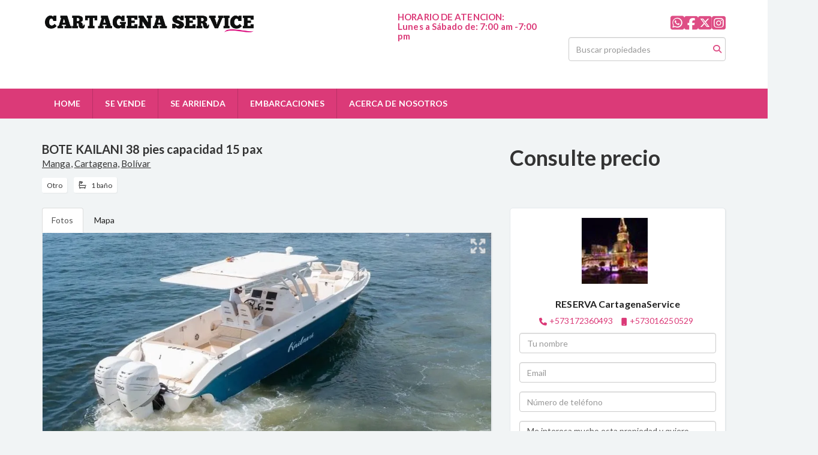

--- FILE ---
content_type: text/html; charset=utf-8
request_url: https://www.cartagenaservice.com/property/bote-barakat-38-pies-capacidad-14-pax
body_size: 9101
content:
<!DOCTYPE html>
<html lang="es">
  <head>
  <meta http-equiv="Content-Type" content="text/html; charset=utf-8" />
  <meta name="description" content="Bote deluxe azul de 38 pies modelo 2023 cojineria confort plus beis Capacidad max 15 personas. •Sonido JL audio conexión Bluetooth •2 motores 300 mercury •Salvavidas x16 •Baño •Asoleadoras •Nevera ..."/>
  <meta name="keywords" content=""/>
  <meta name="viewport" content="width=device-width, initial-scale=1, maximum-scale=1, user-scalable=no">
  <title>BOTE KAILANI 38 pies capacidad 15 pax</title>
  <meta name="title" content="BOTE KAILANI 38 pies capacidad 15 pax"/>
  <meta content="https://www.cartagenaservice.com/property/bote-barakat-38-pies-capacidad-14-pax" property="og:url"></meta><meta content="https://www.cartagenaservice.com/property/bote-barakat-38-pies-capacidad-14-pax" itemprop="url"></meta><meta content="BOTE KAILANI 38 pies capacidad 15 pax" property="og:title"></meta><meta content="BOTE KAILANI 38 pies capacidad 15 pax" itemprop="name"></meta><meta content="Bote deluxe azul de 38 pies modelo 2023 cojineria confort plus beis Capacidad max 15 personas. •Sonido JL audio conexión Bluetooth •2 motores 300 mercury •Salvavidas x16 •Baño •Asoleadoras •Nevera ..." property="og:description"></meta><meta content="Bote deluxe azul de 38 pies modelo 2023 cojineria confort plus beis Capacidad max 15 personas. •Sonido JL audio conexión Bluetooth •2 motores 300 mercury •Salvavidas x16 •Baño •Asoleadoras •Nevera ..." itemprop="description"></meta><meta content="website" property="og:type"></meta><meta content="summary_large_image" name="twitter:card"></meta><meta content="@easybroker" name="twitter:site"></meta><meta content="@easybroker" name="twitter:creator"></meta><meta content="BOTE KAILANI 38 pies capacidad 15 pax" name="twitter:title"></meta><meta content="Bote deluxe azul de 38 pies modelo 2023 cojineria confort plus beis Capacidad max 15 personas. •Sonido JL audio conexión Bluetooth •2 motores 300 mercury •Salvavidas x16 •Baño •Asoleadoras •Nevera ..." name="twitter:description"></meta><meta content="https://assets.easybroker.com/property_images/4228554/70267120/EB-PF8554.jpeg?height=300&amp;version=1705434470&amp;width=450" itemprop="image" property="og:image"></meta><meta content="450" property="og:image:width"></meta><meta content="300" property="og:image:height"></meta><meta content="https://assets.easybroker.com/property_images/4228554/70267120/EB-PF8554.jpeg?height=300&amp;version=1705434470&amp;width=450" name="twitter:image"></meta>
<link rel="stylesheet" href="https://cdn.easybroker.com/assets/agent_websites-281d21d03f3be9dbdb7fba5c365bb4662225be459cd7bffae0d9f5f264e3ca0b.css" />
<script src="https://cdn.easybroker.com/assets/legacy/agent_websites-feff12fc4c572ef39d769aae6c0e3dfede4699bddeed3dfa8e04c95eab7398a7.js"></script>


  <script async src="https://www.googletagmanager.com/gtag/js?id=UA-85692355-1"></script>
  <script>
    window.dataLayer = window.dataLayer || [];
    function gtag(){dataLayer.push(arguments);}
    gtag('js', new Date());
    gtag('config', "UA-85692355-1");
  </script>


  <script>
    (g=>{var h,a,k,p="The Google Maps JavaScript API",c="google",l="importLibrary",q="__ib__",m=document,b=window;b=b[c]||(b[c]={});var d=b.maps||(b.maps={}),r=new Set,e=new URLSearchParams,u=()=>h||(h=new Promise(async(f,n)=>{await (a=m.createElement("script"));e.set("libraries",[...r]+"");for(k in g)e.set(k.replace(/[A-Z]/g,t=>"_"+t[0].toLowerCase()),g[k]);e.set("callback",c+".maps."+q);a.src=`https://maps.${c}apis.com/maps/api/js?`+e;d[q]=f;a.onerror=()=>h=n(Error(p+" could not load."));a.nonce=m.querySelector("script[nonce]")?.nonce||"";m.head.append(a)}));d[l]?console.warn(p+" only loads once. Ignoring:",g):d[l]=(f,...n)=>r.add(f)&&u().then(()=>d[l](f,...n))})
    ({
      key: "AIzaSyALW7hkLaABXoHA5QEYQNxu0UTc6ummhcU",
      v: "weekly",
      language: "es"
    });
  </script>

  <link rel="stylesheet" href="https://cdn.easybroker.com/themes/oslo/stylesheets/bootstrap.css?version=1763493818" />
  <link rel="stylesheet" href="https://cdn.easybroker.com/themes/shared/css/map.css?version=1763493818" />
  <link rel="stylesheet" href="https://cdn.easybroker.com/themes/shared/css/filters.css?version=1763493818" />
  <link rel="stylesheet" href="https://cdn.easybroker.com/themes/oslo/stylesheets/style.css?version=1763493818" />
  <link rel="stylesheet" href="https://cdn.easybroker.com/themes/oslo/stylesheets/responsive.css?version=1763493818" />
  <link rel="stylesheet" href="https://cdn.easybroker.com/themes/oslo/stylesheets/styles-palette-8.css?version=1763493818" />
  <link rel="stylesheet" href="https://cdn.easybroker.com/themes/oslo/stylesheets/custom-select.css?version=1763493818" />
  <link rel="stylesheet" href="https://cdn.easybroker.com/themes/shared/fontawesome/css/all.min.css?version=1763493818" />
  <link rel="stylesheet" href="https://cdn.easybroker.com/themes/shared/fontawesome/css/brands.min.css?version=1763493818" />
  





  <link href='https://fonts.googleapis.com/css?family=Lato:300,400,700, 900,400italic,700italic' rel='stylesheet' type="text/css">
  <script src="https://cdn.easybroker.com/themes/oslo/javascripts/respond.js?version=1763493818"></script>
  <script src="https://cdn.easybroker.com/themes/oslo/javascripts/scripts.js?version=1763493818"></script>
  <script src="https://cdn.easybroker.com/themes/oslo/javascripts/html5shiv.min.js?version=1763493818"></script>
  <script src="https://stackpath.bootstrapcdn.com/bootstrap/3.4.1/js/bootstrap.min.js" integrity="sha384-aJ21OjlMXNL5UyIl/XNwTMqvzeRMZH2w8c5cRVpzpU8Y5bApTppSuUkhZXN0VxHd" crossorigin="anonymous"></script>
  <link rel="stylesheet" href="https://cdn.easybroker.com/themes/oslo/stylesheets/swiper-bundle.min.css?version=1763493818" />
  <script src="https://cdn.easybroker.com/themes/oslo/javascripts/swiper-bundle.min.js?version=1763493818"></script>
</head>

  <body id="property">
    
    <div id="header" class="darkest-bg hidden-xs">
  <div class="top-head">
    <div class="container">
      <div class="row">
        <div class="col-sm-4">
          <div class="logo">
            <div class='user-content'><p><img src="https://s3.amazonaws.com/assets.moveglobally.com/organization_files/15478/logotipo-2.png" width="639" height="65" alt="logotipo-2.png" title="logotipo-2.png"></p></div>
          </div>
        </div>
        <div class="col-sm-5 contact">
          <div class="row">
            <div class="col-sm-5 phone">
              <div class='user-content'><h3><br></h3></div>
            </div>
            <div class="col-sm-7 email">
              <div class='user-content'><h3>HORARIO DE ATENCION:</h3><p>
</p><h3>Lunes a Sábado de: 7:00 am -7:00 pm</h3><p>
</p><p><br></p><p>
</p><p><br></p><p>
</p><p><br></p><p>
</p><h3><br></h3></div>
            </div>
          </div>
        </div>
        <div class="col-sm-3">
          <ul class="social-links list-inline">
  <li class="list-inline-item"><a class="whatsapp" target="_blank" href="https://wa.me/573016250529"></a></li>
  <li class="list-inline-item"><a class="facebook" target="_blank" href="https://www.facebook.com/cartagenaservicecom"></a></li>
  <li class="list-inline-item"><a class="twitter" target="_blank" href="https://twitter.com/cartagenaservic"></a></li>
  
  
  <li class="list-inline-item"><a class="instagram" target="_blank" href="https://www.instagram.com/cartagenaservice/"></a></li>
  
  
</ul>

          <div id="code_search_form" class="eb">
  <form class="form-inline" action="/search_text" accept-charset="UTF-8" method="get">
    <input size="15" autocomplete="off" placeholder="Buscar propiedades" id="menu_search_code" class="form-control" type="text" name="search[text]" />
    <input type="submit" name="commit" value="Ir" class="input-button" />
  </form>
</div>

          <div class="text-right">
            <div id="website_translator" data-languages="de,en,es,fr,it,pt,ru,el,zh-CN" data-site-language="es">
  <div id="translation_container" class="hidden d-none"></div>
</div>
          </div>
          <div class='user-content'><p><br></p></div>
        </div>
      </div>
    </div>
  </div>
</div>
<nav id="main_menu" class="navbar navbar-default gradient-bg" role="navigation">
  <div class="container">
    <div class='user-content'><div class="navbar-header">
        <button type="button" class="navbar-toggle" data-toggle="collapse" data-target="#bs-example-navbar-collapse-1">
          <span class="sr-only">Toggle navigation</span>
          <span class="icon-bar"></span>
          <span class="icon-bar"></span>
          <span class="icon-bar"></span>
        </button>
        <div class="navbar-brand visible-xs">
          <div class='user-content'><p><img src="https://s3.amazonaws.com/assets.moveglobally.com/organization_files/15478/logotipo-2.png" width="639" height="65" alt="logotipo-2.png" title="logotipo-2.png"></p></div>
        </div>
      </div>
      <div class="collapse navbar-collapse" id="bs-example-navbar-collapse-1">
        <ul class="nav navbar-nav">
    <li class="">
      <a href="/">
        HOME
        <span class="caret hidden"></span>
</a>    </li>
    <li class="dropdown">
      <a href="/COMPRA-Y-VENDE">
        SE VENDE
        <span class="caret hidden"></span>
</a>        <ul class="dropdown-menu" role="menu">
            <li class="">
              <a href="/properties">LISTADO COMPLETO</a>
            </li>
        </ul>
    </li>
    <li class="dropdown">
      <a href="/nueva-página">
        SE ARRIENDA
        <span class="caret hidden"></span>
</a>        <ul class="dropdown-menu" role="menu">
            <li class="">
              <a href="/vacation_rentals">LISTADO COMPLETO</a>
            </li>
            <li class="">
              <a href="/APARTAMENTOS-EN-ARRIENDO">APARTAMENTOS</a>
            </li>
            <li class="">
              <a href="/CASA-COLONIALES">CASAS COLONIALES</a>
            </li>
            <li class="">
              <a href="/ISLAS-PRIVADAS">ISLAS PRIVADAS/CASAS DE PLAYA</a>
            </li>
            <li class="">
              <a href="/SE-ARRIENDA">PASADIA</a>
            </li>
        </ul>
    </li>
    <li class="dropdown">
      <a href="/nueva-página1">
        EMBARCACIONES
        <span class="caret hidden"></span>
</a>        <ul class="dropdown-menu" role="menu">
            <li class="">
              <a href="/rentals">LISTADO COMPLETO</a>
            </li>
            <li class="">
              <a href="/CATAMARANES">CATAMARANES</a>
            </li>
            <li class="">
              <a href="/nueva-página2">YATES</a>
            </li>
            <li class="">
              <a href="/nueva-página3">LANCHAS</a>
            </li>
        </ul>
    </li>
    <li class="">
      <a href="/acer">
        ACERCA DE NOSOTROS
        <span class="caret hidden"></span>
</a>    </li>
</ul>
<div class="code-search-form visible-xs">
  <form class="form-inline" action="/search_text" accept-charset="UTF-8" method="get">
    <div class="input-group">
      <input size="15" autocomplete="off" placeholder="Buscar propiedades" id="menu_search_code" class="form-control" type="text" name="search[text]" />
      <span class="input-group-btn">
        <input type="submit" name="commit" value="Ir" class="btn btn-primary" />
      </span>
    </div>
  </form>
</div>

      </div></div>
  </div>
</nav>
<div class="phone-mobile visible-xs">
  <div class='user-content'><h3><br></h3></div>
  <div class='user-content'><h3>HORARIO DE ATENCION:</h3><p>
</p><h3>Lunes a Sábado de: 7:00 am -7:00 pm</h3><p>
</p><p><br></p><p>
</p><p><br></p><p>
</p><p><br></p><p>
</p><h3><br></h3></div>
  <ul class="social-links list-inline">
  <li class="list-inline-item"><a class="whatsapp" target="_blank" href="https://wa.me/573016250529"></a></li>
  <li class="list-inline-item"><a class="facebook" target="_blank" href="https://www.facebook.com/cartagenaservicecom"></a></li>
  <li class="list-inline-item"><a class="twitter" target="_blank" href="https://twitter.com/cartagenaservic"></a></li>
  
  
  <li class="list-inline-item"><a class="instagram" target="_blank" href="https://www.instagram.com/cartagenaservice/"></a></li>
  
  
</ul>

</div>

    <div class="property">
  <div class="content">
    <div class="container">
      <div id="overview">
        <div class="row">
          <div class="col-md-8">
            <div class="name">
              <h1 class="title">
    
    BOTE KAILANI 38 pies capacidad 15 pax
</h1>

<h2 class="location">
    <a href="/rentals/colombia/bolivar/cartagena?ln=89294">Manga</a>, <a href="/rentals/colombia/bolivar/cartagena">Cartagena</a>, <a href="/rentals/colombia/bolivar">Bolívar</a></h2>

            </div>
            <div id="main_features">
  <ul>
    <li class="property-type">Otro</li>
    
    <li class="baths">1 baño</li>
    
    
  </ul>
</div>

          </div>
          <div class="col-md-4">
            <div id="prices">
  

    <ul>
        <li class="price-type"><span class="listing-type-price">Consulte precio</span></li>
    </ul>
</div>

          </div>
        </div>
      </div>
      <div class="row">
        <div class="col-md-8">
          
  <div id="media">
    <!-- Nav tabs -->
    <ul class="nav nav-tabs">
        <li class="active">
          <a href="#photos" data-toggle="tab">Fotos</a>
</li>


      <li class="">
        <a href="#map" data-toggle="tab">Mapa</a>

</li>
    </ul>
    <!-- Tab panes -->
    <div class="tab-content">
        <div class="tab-pane active" id="photos">
          <div id="gallery">
              <div class="royal-image-slideshow royalSlider rsUni">
      <img class="rsImg" alt="1 de 11" data-rsbigimg="https://assets.easybroker.com/property_images/4228554/70267120/EB-PF8554.jpeg?version=1705434470" data-rsTmb="https://assets.easybroker.com/property_images/4228554/70267120/EB-PF8554.jpeg?height=300&amp;version=1705434470&amp;width=450" data-load-rasterized-image="true" src="https://assets.easybroker.com/property_images/4228554/70267120/EB-PF8554.jpeg?version=1705434470" />
      <img class="rsImg" alt="2 de 11" data-rsbigimg="https://assets.easybroker.com/property_images/4228554/70267122/EB-PF8554.jpeg?version=1705434471" data-rsTmb="https://assets.easybroker.com/property_images/4228554/70267122/EB-PF8554.jpeg?height=300&amp;version=1705434471&amp;width=450" data-load-rasterized-image="true" src="https://assets.easybroker.com/property_images/4228554/70267122/EB-PF8554.jpeg?version=1705434471" />
      <img class="rsImg" alt="3 de 11" data-rsbigimg="https://assets.easybroker.com/property_images/4228554/70267126/EB-PF8554.jpeg?version=1705434473" data-rsTmb="https://assets.easybroker.com/property_images/4228554/70267126/EB-PF8554.jpeg?height=300&amp;version=1705434473&amp;width=450" data-load-rasterized-image="true" src="https://assets.easybroker.com/property_images/4228554/70267126/EB-PF8554.jpeg?version=1705434473" />
      <img class="rsImg" alt="4 de 11" data-rsbigimg="https://assets.easybroker.com/property_images/4228554/70267141/EB-PF8554.jpeg?version=1705434475" data-rsTmb="https://assets.easybroker.com/property_images/4228554/70267141/EB-PF8554.jpeg?height=300&amp;version=1705434475&amp;width=450" data-load-rasterized-image="true" src="https://assets.easybroker.com/property_images/4228554/70267141/EB-PF8554.jpeg?version=1705434475" />
      <img class="rsImg" alt="5 de 11" data-rsbigimg="https://assets.easybroker.com/property_images/4228554/70267146/EB-PF8554.jpeg?version=1705434476" data-rsTmb="https://assets.easybroker.com/property_images/4228554/70267146/EB-PF8554.jpeg?height=300&amp;version=1705434476&amp;width=450" data-load-rasterized-image="true" src="https://assets.easybroker.com/property_images/4228554/70267146/EB-PF8554.jpeg?version=1705434476" />
      <img class="rsImg" alt="6 de 11" data-rsbigimg="https://assets.easybroker.com/property_images/4228554/70267147/EB-PF8554.jpeg?version=1705434477" data-rsTmb="https://assets.easybroker.com/property_images/4228554/70267147/EB-PF8554.jpeg?height=300&amp;version=1705434477&amp;width=450" data-load-rasterized-image="true" src="https://assets.easybroker.com/property_images/4228554/70267147/EB-PF8554.jpeg?version=1705434477" />
      <img class="rsImg" alt="7 de 11" data-rsbigimg="https://assets.easybroker.com/property_images/4228554/70267153/EB-PF8554.jpeg?version=1705434480" data-rsTmb="https://assets.easybroker.com/property_images/4228554/70267153/EB-PF8554.jpeg?height=300&amp;version=1705434480&amp;width=450" data-load-rasterized-image="true" src="https://assets.easybroker.com/property_images/4228554/70267153/EB-PF8554.jpeg?version=1705434480" />
      <img class="rsImg" alt="8 de 11" data-rsbigimg="https://assets.easybroker.com/property_images/4228554/70267155/EB-PF8554.jpeg?version=1705434481" data-rsTmb="https://assets.easybroker.com/property_images/4228554/70267155/EB-PF8554.jpeg?height=300&amp;version=1705434481&amp;width=450" data-load-rasterized-image="true" src="https://assets.easybroker.com/property_images/4228554/70267155/EB-PF8554.jpeg?version=1705434481" />
      <img class="rsImg" alt="9 de 11" data-rsbigimg="https://assets.easybroker.com/property_images/4228554/70267157/EB-PF8554.jpeg?version=1705434481" data-rsTmb="https://assets.easybroker.com/property_images/4228554/70267157/EB-PF8554.jpeg?height=300&amp;version=1705434481&amp;width=450" data-load-rasterized-image="true" src="https://assets.easybroker.com/property_images/4228554/70267157/EB-PF8554.jpeg?version=1705434481" />
      <img class="rsImg" alt="10 de 11" data-rsbigimg="https://assets.easybroker.com/property_images/4228554/70267160/EB-PF8554.jpeg?version=1705434483" data-rsTmb="https://assets.easybroker.com/property_images/4228554/70267160/EB-PF8554.jpeg?height=300&amp;version=1705434483&amp;width=450" data-load-rasterized-image="true" src="https://assets.easybroker.com/property_images/4228554/70267160/EB-PF8554.jpeg?version=1705434483" />
      <img class="rsImg" alt="11 de 11" data-rsbigimg="https://assets.easybroker.com/property_images/4228554/70267161/EB-PF8554.jpeg?version=1705434483" data-rsTmb="https://assets.easybroker.com/property_images/4228554/70267161/EB-PF8554.jpeg?height=300&amp;version=1705434483&amp;width=450" data-load-rasterized-image="true" src="https://assets.easybroker.com/property_images/4228554/70267161/EB-PF8554.jpeg?version=1705434483" />
  </div>

          </div>
        </div>
      <div class="tab-pane  multimedia-container" id="videos">
      </div>
      <div class="tab-pane " id="map">
          <div class="map-container">
            <div data-lazy-iframe-url="https://www.google.com/maps/embed/v1/place?key=AIzaSyBDhRiVXTnSWRjUhgGZTbj09HpmXUxTeBs&amp;q=10.41315,-75.53656" data-trigger="observer"></div>
          </div>
      </div>
      <div class="tab-pane  multimedia-container" id="virtual_tour">
      </div>
    </div>
  </div>

          <a href="#" class="hidden btn btn-partners btn-primary btn-default btn-block btn-lg" target="_blank"><img style="margin-right: 10px;" src="https://s3.amazonaws.com/assets.moveglobally.com/organization_files/9641/btn-partner-img.png" />Ver Tour Virtual</a>
        </div>
        <div class="col-md-4 contact hidden-xs">
          <div class="affix-elements">
            <div class="form-wrapper">
              <div id="contact_form_wrapper">
                <div class='user-content'><h4>Cont&aacute;ctanos y especifica la fecha!</h4></div>
                <div class="agent text-center">
    <span class="agent-image"><img class="avatar rounded" alt="RESERVA CartagenaService" title="RESERVA CartagenaService" src="https://assets.easybroker.com/profile_images/20710/descarga.jpg?height=200&amp;version=1758103940&amp;width=200" /></span>
  <div class="agent-info">
      <h4 class="mb-0"><strong>RESERVA CartagenaService</strong></h4>
      <ul class="list-unstyled list-inline">
        <li><a class="phone" href="tel:+573172360493">+573172360493</a></li>
        <li class="cell"><a href="tel:+573016250529">+573016250529</a></li>
      </ul>
  </div>
</div>

                <div id="confirmation_container" class="hidden"></div>
<div id="contact_form" class="form">
  <a id="contact_form_anchor" name="contact_form"></a>
  
  <form action="/create_property_request" accept-charset="UTF-8" data-remote="true" method="post"><input type="hidden" name="authenticity_token" value="VMSqWTpshHsH6_GchWe11ykxGu73QCnfy02cjiJRPc_7Xsz7ggTrbiokPfqiUJWxnISGSiXdZ86Y_xvgfpIbsA" autocomplete="off" />
    <input type="hidden" name="lang" id="lang" value="es" autocomplete="off" />
    <input value="" autocomplete="off" type="hidden" name="contact_request[form_code]" id="contact_request_form_code" />
    <input autocomplete="off" type="hidden" value="15478" name="contact_request[organization_id]" id="contact_request_organization_id" />
    <input value="www.cartagenaservice.com" autocomplete="off" type="hidden" name="contact_request[source]" id="contact_request_source" />
    <input autocomplete="off" type="hidden" value="EB-PF8554" name="contact_request[property_id]" id="contact_request_property_id" />
    <div class="form-group">
      <input class="form-control" placeholder="Tu nombre" type="text" name="contact_request[name]" id="contact_request_name" />
    </div>
    <div class="hide">
      <input type="text" name="contact_request[company_name]" id="contact_request_company_name" class="form_control" placeholder="Company Name" autocomplete="off" tabindex="-1" />
    </div>
    <div class="form-group">
      <input class="form-control" placeholder="Email" type="text" name="contact_request[email]" id="contact_request_email" />
    </div>
    <div class="form-group">
      <input class="form-control" placeholder="Número de teléfono" type="text" name="contact_request[phone]" id="contact_request_phone" />
    </div>
    <div class="form-group">
      <textarea rows="4" class="form-control" name="contact_request[message]" id="contact_request_message">
Me interesa mucho esta propiedad y quiero recibir más información.
¡Gracias!</textarea>    </div>
    <div class="form-group">
      <input type="submit" name="commit" value="Enviar" id="submit_button" data-submit-with-text="Enviando..." class="btn submit btn-primary btn-lg btn-block" autocomplete="off" />
    </div>
</form>
    <div class="form-group mb-0">
      <a class="btn btn-primary btn-lg btn-block btn-outline" target="_blank" data-whatsapp-button="true" href="https://api.whatsapp.com/send?phone=%2B573016250529&amp;text=Me+interesa+mucho+esta+propiedad+y+quiero+recibir+m%C3%A1s+informaci%C3%B3n.+%C2%A1Gracias%21+https%3A%2F%2Fwww.cartagenaservice.com%2Fproperty%2Fbote-barakat-38-pies-capacidad-14-pax">
      <i class="fak fa-whatsapp text-lg mr-1" aria-hidden="true"></i>
      Enviar WhatsApp
</a>    </div>
</div>  <img style="display: none;" alt="EB-PF8554" src="https://www.easybroker.com/track/4228554.gif?source=www.cartagenaservice.com" />

                <div class='user-content'></div>
              </div>
            </div>
            <a target="_blank" class="print-property" href="/print-property?slug=bote-barakat-38-pies-capacidad-14-pax"><i class="far fa-print mr-1"></i><span class="print-link-text">Imprimir propiedad</span></a>
          </div>
        </div>
      </div>
    </div>
  </div>
  <div class="sub-content">
    <div class="container">
      <div class="row">
        <div class="col-md-8 col-sm-12">
          <div class="row">
            <div class="col-sm-8 col-md-7 col-lg-8 ">
              
<div id="description" class="summary-section" data-visibility-scope>
  <div class="summary-title">
    <h4>Descripción</h4>
    
  </div>
  <div class="info">
    Bote deluxe azul de 38 pies modelo 2023<br/>cojineria confort plus  beis <br/>Capacidad max 15 personas.<br/><br/>•Sonido JL audio conexión Bluetooth <br/>•2 motores 300 mercury<br/>•Salvavidas x16<br/>•Baño<br/>•Asoleadoras<br/>•Nevera con hielo <br/>•Sale de Marina privada con parqueadero (externo y bajo disponibilidad de cupos)
  </div>
</div>

              

              
            </div>
            <div class="col-sm-4 col-md-5 col-lg-4">
              <div id="summary">
  <h4>Detalles</h4>
  <table class="table">
    <tr><td>ID:</td><td>EB-PF8554</td></tr>    <tr><td>Tipo:</td><td>Otro</td></tr>                <tr><td>Baños:</td><td>1</td></tr>                                                  <tr class="agent"><td>Asesor:</td><td>RESERVA CartagenaService</td></tr>  </table>
</div>

              
                <button id="contact-button" type="button" class="btn btn-primary btn-lg d-block btn-contact mb-2" data-toggle="modal" data-target="#contactModal">
                  <div class='user-content'>Contáctanos</div>
                </button>
            </div>
          </div>
        </div>
      </div>
    </div>
  </div>
</div>
<div class="featured-properties text-center content hidden-xs">
  <div class="container">
    <div class="title">
      <h3>Propiedades destacadas</h3>
      <span class="darker-bg"></span>
    </div>
    <!-- FEATURED BOOTSTRAP CAROUSEL -->
      <div id="featured_properties" class="carousel slide" data-ride="carousel">
        <ol class="carousel-indicators">
          <li data-target="#featured_properties" data-slide-to="0" class="active"></li>
          <li data-target="#featured_properties" data-slide-to="1"></li>
          <li data-target="#featured_properties" data-slide-to="2"></li>
        </ol>

        <div class="carousel-inner">
              <div class="item active">
                <div class="row">
                    <div class="property-1">
                      <div class="col-sm-4">
  <div class="thumbnail">
    <div class="type darkest-bg">
      <span>En Renta</span>
    </div>
    <div class="title-image"><a href="https://www.cartagenaservice.com/property/yate-ferretti-60-para-17-personas"><img src="https://assets.easybroker.com/property_images/351376/21026780/EB-AI1376.jpeg?height=300&amp;version=1578937168&amp;width=450" /></a></div>
    <div class="caption">
      <p class="primary-color">Cartagena</p>
      <p>Otro, 3 dormitorios, 3 baños</p>
      <h3>Consulte precio</h3>
      <a class="btn btn-primary btn-block" role="button" href="https://www.cartagenaservice.com/property/yate-ferretti-60-para-17-personas">Ver detalles</a>
    </div>
  </div>
</div>

                    </div>
                    <div class="property-2">
                      <div class="col-sm-4">
  <div class="thumbnail">
    <div class="type darkest-bg">
      <span>En Renta Temporal</span>
    </div>
    <div class="title-image"><a href="https://www.cartagenaservice.com/property/casa-victoria-centro-historico-calle-7-infantes"><img src="https://assets.easybroker.com/property_images/4954037/84530469/EB-SA4037.jpeg?height=300&amp;version=1736699008&amp;width=450" /></a></div>
    <div class="caption">
      <p class="primary-color">Centro Histórico, Cartagena</p>
      <p>Casa, 5 dormitorios, 5 baños</p>
      <h3>Consulte precio</h3>
      <a class="btn btn-primary btn-block" role="button" href="https://www.cartagenaservice.com/property/casa-victoria-centro-historico-calle-7-infantes">Ver detalles</a>
    </div>
  </div>
</div>

                    </div>
                    <div class="property-3">
                      <div class="col-sm-4">
  <div class="thumbnail">
    <div class="type darkest-bg">
      <span>En Renta</span>
    </div>
    <div class="title-image"><a href="https://www.cartagenaservice.com/property/velero-kanowa-36-ft"><img src="https://assets.easybroker.com/property_images/2522470/39374626/EB-IR2470.jpeg?height=300&amp;version=1633883532&amp;width=450" /></a></div>
    <div class="caption">
      <p class="primary-color">Manga, Cartagena</p>
      <p>Otro, 1 dormitorio, 1 baño</p>
      <h3>Consulte precio</h3>
      <a class="btn btn-primary btn-block" role="button" href="https://www.cartagenaservice.com/property/velero-kanowa-36-ft">Ver detalles</a>
    </div>
  </div>
</div>

                    </div>
                </div>
              </div>
              <div class="item ">
                <div class="row">
                    <div class="property-1">
                      <div class="col-sm-4">
  <div class="thumbnail">
    <div class="type darkest-bg">
      <span>En Renta Temporal</span>
    </div>
    <div class="title-image"><a href="https://www.cartagenaservice.com/property/hermosa-casa-en-punta-canoa-para-24-pax"><img src="https://assets.easybroker.com/property_images/2777937/43901603/EB-JQ7937.jpeg?height=300&amp;version=1645198940&amp;width=450" /></a></div>
    <div class="caption">
      <p class="primary-color">La Boquilla, Cartagena</p>
      <p>Casa, 7 dormitorios, 8 baños</p>
      <h3>Consulte precio</h3>
      <a class="btn btn-primary btn-block" role="button" href="https://www.cartagenaservice.com/property/hermosa-casa-en-punta-canoa-para-24-pax">Ver detalles</a>
    </div>
  </div>
</div>

                    </div>
                    <div class="property-2">
                      <div class="col-sm-4">
  <div class="thumbnail">
    <div class="type darkest-bg">
      <span>En Renta</span>
    </div>
    <div class="title-image"><a href="https://www.cartagenaservice.com/property/yate-bavaria-sport-44ft"><img src="https://assets.easybroker.com/property_images/859379/12953178/EB-CG9379.jpg?height=300&amp;version=1540352307&amp;width=450" /></a></div>
    <div class="caption">
      <p class="primary-color">Cartagena</p>
      <p>Otro, 2 dormitorios, 2 baños</p>
      <h3>Consulte precio</h3>
      <a class="btn btn-primary btn-block" role="button" href="https://www.cartagenaservice.com/property/yate-bavaria-sport-44ft">Ver detalles</a>
    </div>
  </div>
</div>

                    </div>
                    <div class="property-3">
                      <div class="col-sm-4">
  <div class="thumbnail">
    <div class="type darkest-bg">
      <span>En Renta</span>
    </div>
    <div class="title-image"><a href="https://www.cartagenaservice.com/property/bote-deportivo-monkey-29-pies-con-bano"><img src="https://assets.easybroker.com/property_images/5696219/99521146/EB-UW6219.jpeg?height=300&amp;version=1765542245&amp;width=450" /></a></div>
    <div class="caption">
      <p class="primary-color">Centro Histórico, Cartagena</p>
      <p>Otro, 1 baño</p>
      <h3>$1,900,000 COP</h3>
      <a class="btn btn-primary btn-block" role="button" href="https://www.cartagenaservice.com/property/bote-deportivo-monkey-29-pies-con-bano">Ver detalles</a>
    </div>
  </div>
</div>

                    </div>
                </div>
              </div>
              <div class="item ">
                <div class="row">
                    <div class="property-1">
                      <div class="col-sm-4">
  <div class="thumbnail">
    <div class="type darkest-bg">
      <span>En Renta Temporal</span>
    </div>
    <div class="title-image"><a href="https://www.cartagenaservice.com/property/casa-luciana-centro-historico"><img src="https://assets.easybroker.com/property_images/4708901/79539470/EB-RB8901.jpeg?height=300&amp;version=1725113052&amp;width=450" /></a></div>
    <div class="caption">
      <p class="primary-color">Centro Histórico, Cartagena</p>
      <p>Casa, 8 dormitorios, 7 baños</p>
      <h3>Consulte precio</h3>
      <a class="btn btn-primary btn-block" role="button" href="https://www.cartagenaservice.com/property/casa-luciana-centro-historico">Ver detalles</a>
    </div>
  </div>
</div>

                    </div>
                    <div class="property-2">
                      <div class="col-sm-4">
  <div class="thumbnail">
    <div class="type darkest-bg">
      <span>En Renta</span>
    </div>
    <div class="title-image"><a href="https://www.cartagenaservice.com/property/yate-azimut-62-ft-para-20-pax"><img src="https://assets.easybroker.com/property_images/2831189/44797788/EB-JW1189.jpeg?height=300&amp;version=1647085782&amp;width=450" /></a></div>
    <div class="caption">
      <p class="primary-color">Manga, Cartagena</p>
      <p>Otro, 2 dormitorios, 1 baño</p>
      <h3>Consulte precio</h3>
      <a class="btn btn-primary btn-block" role="button" href="https://www.cartagenaservice.com/property/yate-azimut-62-ft-para-20-pax">Ver detalles</a>
    </div>
  </div>
</div>

                    </div>
                    <div class="property-3">
                      <div class="col-sm-4">
  <div class="thumbnail">
    <div class="type darkest-bg">
      <span>En Renta Temporal</span>
    </div>
    <div class="title-image"><a href="https://www.cartagenaservice.com/property/casa-tejadillo-para-8-huespedes"><img src="https://assets.easybroker.com/property_images/5681452/99226392/EB-UV1452.jpeg?height=300&amp;version=1764809921&amp;width=450" /></a></div>
    <div class="caption">
      <p class="primary-color">Centro Histórico, Cartagena</p>
      <p>Casa, 3 dormitorios, 4 baños</p>
      <h3>Consulte precio</h3>
      <a class="btn btn-primary btn-block" role="button" href="https://www.cartagenaservice.com/property/casa-tejadillo-para-8-huespedes">Ver detalles</a>
    </div>
  </div>
</div>

                    </div>
                </div>
              </div>
              <div class="item ">
                <div class="row">
                    <div class="property-1">
                      <div class="col-sm-4">
  <div class="thumbnail">
    <div class="type darkest-bg">
      <span>En Renta</span>
    </div>
    <div class="title-image"><a href="https://www.cartagenaservice.com/property/bote-katymar-max-15-personas"><img src="https://assets.easybroker.com/property_images/409239/7081230/EB-AN9239.jpg?height=300&amp;version=1485953588&amp;width=450" /></a></div>
    <div class="caption">
      <p class="primary-color">Cartagena</p>
      <p>Otro</p>
      <h3>$1,600,000 COP</h3>
      <a class="btn btn-primary btn-block" role="button" href="https://www.cartagenaservice.com/property/bote-katymar-max-15-personas">Ver detalles</a>
    </div>
  </div>
</div>

                    </div>
                    <div class="property-2">
                      <div class="col-sm-4">
  <div class="thumbnail">
    <div class="type darkest-bg">
      <span>En Renta</span>
    </div>
    <div class="title-image"><a href="https://www.cartagenaservice.com/property/bote-deportivo-arcoiris-5-29-ft"><img src="https://assets.easybroker.com/property_images/2922761/46428527/EB-KF2761.jpeg?height=300&amp;version=1650589937&amp;width=450" /></a></div>
    <div class="caption">
      <p class="primary-color">Bocagrande, Cartagena</p>
      <p>Otro</p>
      <h3>Consulte precio</h3>
      <a class="btn btn-primary btn-block" role="button" href="https://www.cartagenaservice.com/property/bote-deportivo-arcoiris-5-29-ft">Ver detalles</a>
    </div>
  </div>
</div>

                    </div>
                    <div class="property-3">
                      <div class="col-sm-4">
  <div class="thumbnail">
    <div class="type darkest-bg">
      <span>En Renta Temporal</span>
    </div>
    <div class="title-image"><a href="https://www.cartagenaservice.com/property/townhouse-lujoso-en-conjunto-virrey-slava-centro-historico"><img src="https://assets.easybroker.com/property_images/5624581/97968972/EB-UP4581.jpeg?height=300&amp;version=1762223131&amp;width=450" /></a></div>
    <div class="caption">
      <p class="primary-color">Centro Histórico, Cartagena</p>
      <p>Casa, 3 dormitorios, 4 baños</p>
      <h3>Consulte precio</h3>
      <a class="btn btn-primary btn-block" role="button" href="https://www.cartagenaservice.com/property/townhouse-lujoso-en-conjunto-virrey-slava-centro-historico">Ver detalles</a>
    </div>
  </div>
</div>

                    </div>
                </div>
              </div>

        </div>

        <a class="left carousel-control" href="#featured_properties" role="button" data-slide="prev">
          <span class="arrow arrow-left"></span>
        </a>
        <a class="right carousel-control" href="#featured_properties" role="button" data-slide="next">
          <span class="arrow arrow-right"></span>
        </a>
      </div>
    <!-- END -->
  </div>
</div>


<div class="modal" id="contactModal" tabindex="-1" role="dialog">
  <div class="modal-dialog" role="document">
    <div class="modal-content">
      <div class="modal-header">
        <button type="button" class="close" data-dismiss="modal" aria-label="Close"><span aria-hidden="true">&times;</span></button>
        <div class='user-content'><h4>Cont&aacute;ctanos y especifica la fecha!</h4></div>
      </div>
      <div class="modal-body">
      </div>
    </div>
  </div>
</div>

    <div class="footer">
      <div class="container menu-footer hidden">
  <div class="menu-center">
    <ul class="nav navbar-nav">
    <li class="">
      <a href="/">
        HOME
        <span class="caret hidden"></span>
</a>    </li>
    <li class="dropdown">
      <a href="/COMPRA-Y-VENDE">
        SE VENDE
        <span class="caret hidden"></span>
</a>        <ul class="dropdown-menu" role="menu">
            <li class="">
              <a href="/properties">LISTADO COMPLETO</a>
            </li>
        </ul>
    </li>
    <li class="dropdown">
      <a href="/nueva-página">
        SE ARRIENDA
        <span class="caret hidden"></span>
</a>        <ul class="dropdown-menu" role="menu">
            <li class="">
              <a href="/vacation_rentals">LISTADO COMPLETO</a>
            </li>
            <li class="">
              <a href="/APARTAMENTOS-EN-ARRIENDO">APARTAMENTOS</a>
            </li>
            <li class="">
              <a href="/CASA-COLONIALES">CASAS COLONIALES</a>
            </li>
            <li class="">
              <a href="/ISLAS-PRIVADAS">ISLAS PRIVADAS/CASAS DE PLAYA</a>
            </li>
            <li class="">
              <a href="/SE-ARRIENDA">PASADIA</a>
            </li>
        </ul>
    </li>
    <li class="dropdown">
      <a href="/nueva-página1">
        EMBARCACIONES
        <span class="caret hidden"></span>
</a>        <ul class="dropdown-menu" role="menu">
            <li class="">
              <a href="/rentals">LISTADO COMPLETO</a>
            </li>
            <li class="">
              <a href="/CATAMARANES">CATAMARANES</a>
            </li>
            <li class="">
              <a href="/nueva-página2">YATES</a>
            </li>
            <li class="">
              <a href="/nueva-página3">LANCHAS</a>
            </li>
        </ul>
    </li>
    <li class="">
      <a href="/acer">
        ACERCA DE NOSOTROS
        <span class="caret hidden"></span>
</a>    </li>
</ul>
<div class="code-search-form visible-xs">
  <form class="form-inline" action="/search_text" accept-charset="UTF-8" method="get">
    <div class="input-group">
      <input size="15" autocomplete="off" placeholder="Buscar propiedades" id="menu_search_code" class="form-control" type="text" name="search[text]" />
      <span class="input-group-btn">
        <input type="submit" name="commit" value="Ir" class="btn btn-primary" />
      </span>
    </div>
  </form>
</div>

  </div>
</div>
<footer class="content lighter-bg">
  <div class="container">
    <div class="row">
      <div class="col-sm-9">
        <div class='user-content'><h1><img src="https://s3.amazonaws.com/assets.moveglobally.com/organization_files/15478/logotipo-2.png" width="639" height="65" alt="logotipo-2.png" title="logotipo-2.png" />&nbsp; &nbsp; &nbsp; &nbsp;</h1>
<p>&nbsp; &nbsp; &nbsp;&nbsp;</p>
<p>&nbsp; &nbsp; &nbsp; &nbsp; &nbsp; &nbsp; &nbsp; &nbsp; &nbsp; &nbsp; &nbsp; &nbsp; &nbsp; &nbsp; &nbsp; &nbsp; &nbsp; &nbsp; &nbsp; &nbsp; &nbsp; &nbsp;&nbsp;<img src="https://s3.amazonaws.com/assets.moveglobally.com/organization_files/15478/logotipo__TODO_LO_Q_NECESITAS....png" width="490" height="41" alt="logotipo__TODO_LO_Q_NECESITAS....png" title="logotipo__TODO_LO_Q_NECESITAS....png" /></p></div>
      </div>
      <div class="col-sm-3">
        <div class='user-content'><h1></h1>
<h1>CONTACTENOS:</h1>
<h3>TELEFONO: 3016250529</h3>
<h3>CORREO: RESERVA@CARTAGENASERVICE.COM</h3>
<h1><br /><br /></h1></div>
      </div>
    </div>
  </div>
</footer>

      <footer id="body_footer" class="darkest-bg">
  <div class="container">
    <div class="row">
      <div class="col-sm-8">
        <div class='user-content'><p>www.cartagenaservice.com &nbsp; &nbsp; &nbsp; &nbsp; &nbsp; &nbsp; &nbsp; &nbsp; &nbsp; &nbsp; &nbsp; &nbsp; WWW.CARTAGENASERVICE.COM &nbsp; &nbsp; &nbsp; &nbsp; &nbsp; &nbsp; &nbsp; &nbsp; &nbsp; &nbsp; &nbsp; &nbsp; www.cartagenaservice.com</p></div>
      </div>
      <div class="col-sm-4 text-right">
        <div class="mg-attribution">
  Powered by
  <a title="Crea tu propio sitio web inmobiliario y publica tus propiedades en la Bolsa Inmobiliaria." href="https://www.easybroker.com/co?source=agent-site-pb">EasyBroker</a>
</div>

      </div>
    </div>
  </div>
</footer>

    </div>
  </body>
</html>


--- FILE ---
content_type: text/css
request_url: https://cdn.easybroker.com/themes/oslo/stylesheets/styles-palette-8.css?version=1763493818
body_size: -35
content:
:root {
  --primary-color: #db3a78;
  --primary-dark-color: #fff;
  --white-color: #221308;
}


--- FILE ---
content_type: text/css
request_url: https://cdn.easybroker.com/themes/oslo/stylesheets/style.css?version=1763493818
body_size: 8134
content:
:root {
  --primary-color: #3498db;
  --primary-dark-color: #1c2932;
  --white-color: #fff;
  --body-color: #222;
  --hover-effect: brightness(75%) contrast(125%);
  --color-body_background: inherit;
  --color-links: inherit;
  --color-header_background: inherit;
  --color-header_links: inherit;
  --color-header_text: inherit;
  --color-menu_background: inherit;
  --color-hero-title_text: inherit;
  --color-icons: inherit;
  --color-social-icons: inherit;
  --color-button_background: inherit;
  --color-button_text: inherit;
  --color-footer_background: inherit;
  --color-footer_text: inherit;
}

  #main_menu .container {
    position: relative;
  }
  .mg_edit a {
    display: none;
  }
  .affix {
    position: relative;
  }
/* Estilos generales */
  html {
    position: relative;
    min-height: 100%;
  }
  html, body {
    font-size: 14px;
  }
  body {
    font-family: 'Lato', sans-serif;
    font-size: 14px;
    letter-spacing: .1px;
    -webkit-font-smoothing: antialiased;
    -moz-osx-font-smoothing: grayscale;
    text-rendering: optimizeLegibility;
  }
  .btn, input, select, textarea {
    -webkit-font-smoothing: antialiased;
    border: none;
  }
  .hero {
    height: 480px;
  }
  #index #main_menu {
    z-index: 3;
    position: relative;
  }
  .content, .sub-content {
    padding: 40px 0;
  }
  footer.footer {
    padding: 40px 0;
  }
  footer#body_footer {
    padding: 20px 0 15px;
  }
  .user-content h4 {
    font-size: 24px;
    margin: 0 0 10px;
  }
  #main_menu .user-content {
    overflow: visible;
  }
  .user-content h1 {
    margin-bottom: 24px;
  }
  .footer .user-content h1 {
    margin-bottom: 10px;
  }
  .btn-primary:focus{
    border: 0;
  }
/* Header */
  .top-head {
    padding: 20px 0 10px;
    min-height: 110px;
  }
  .top-head .logo h1 img, .top-head .logo img {
    max-width: 100%;
    height: auto;
    display: block;
  }
  .top-head .logo .user-content h1 {
    font-size: 32px;
    font-weight: bold;
  }
  .top-head .logo .user-content h1 a {
    color: inherit;
  }
  .top-head .logo .user-content h1 a:hover {
    text-decoration: none;
  }
  .top-head p {
    margin: 0;
  }
  .top-head .contact .user-content h3 {
    font-style: normal;
    font-weight: 900;
    font-size: 15px;
    margin: 0;
  }
  .top-head p {
    font-size: 13px;
  }
  .top-head #code_search_form {
    position: relative;
  }
  .top-head #code_search_form input {
    height: 40px;
    line-height: 20px;
    width: 100%;
  }
  #code_search_form input.input-button, .code-search-form input.input-button {
    position: absolute;
    top: 2px;
    right: 5px;
    border: 0;
    font-size: .00001px;
    width: 20px;
    height: 20px;
    margin-top: 8px;
  }

  #code_search_form .form-inline:before {
    font-family: "Font Awesome 6 Pro";
    font-weight: 900;
    content: "\f002";
    padding: 0;
    opacity: .9;
    font-size: 14px;
    display: inline-block;
    vertical-align: middle;
    position: absolute;
    right: 7px;
    top: 10px;
  }

/* menu */
  #main_menu {
    border: 0;
    margin-bottom: 0;
    border-radius: 0;
    z-index: 10;
    position: static
  }
  #main_menu .container {
    padding-left: 0;
  }
  #main_menu li a {
    border-right: 1px solid;
    padding-right: 20px;
    padding-left: 20px;
    font-weight: 900;
  }
  #main_menu li:last-of-type a {
    border-right: 0;
  }
  #main_menu .navbar-nav.navbar-right>li>a {
    padding-top: 13px;
    padding-bottom: 13px;
  }
  #main_menu li.dropdown:hover .dropdown-menu {
    display: block;
  }
  #main_menu .dropdown-menu {
    min-width: 184px;
    padding: 0;
  }
  #main_menu .dropdown-menu li a {
    border: 0;
    padding: 10px;
    font-size: 13px;
  }
  #main_menu .dropdown-menu li:last-child a {
    border-bottom: 0;
  }
/* Footer */
  .social-media a {
    margin-right: 10px;
  }
  #body_footer a {
    text-decoration: underline;
  }
  .phone-mobile {
    text-align: center;
    margin-top: .5rem;
    padding: 1rem;
  }
  .phone-mobile p, .phone-mobile h3 {
    margin: 5px;
  }
/* Hero */

  .hero .hero-search {
    padding-top: 385px;
  }
  .hero .hero-search form {
    border-radius: 5px;
    background: rgba(255,255,255,.4);
    padding: 10px;
    text-align: center;
  }
  .hero .hero-search form select {
    height: 45px;
    margin-right: 1%;
    padding: 10px;
  }
  .hero .hero-search form select.operation {
    width: 29%;
  }
  .hero .hero-search form select.listing-type {
    width: 44%;
  }
  .hero .hero-search form .btn {
    height: 45px;
    font-size: 16px;
    padding: 11px 20px;
    font-weight: 900;
  }
/* Featured properties */
  .featured-properties .title {
    height: 45px;
  }
  .featured-grid > h4,
  .featured-properties .title h3 {
    text-transform: uppercase;
    font-size: 15px;
    letter-spacing: 1.5px;
    margin: 0 0 20px;
    padding: 0 20px;
    display: block;
    text-align: center;
    width: 100%;
  }
  .featured-properties .title span {
    height: 2px;
    display: block;
    margin-top: -25px;
  }
  .thumbnail {
    padding: 0;
    font-size: 16px;
    border: 0;
    box-shadow: 0 0 5px rgba(0,0,0,.15);
    margin: 0;
    min-height: 413px;
    position: relative;
  }
  .thumbnail .property-status-badge.sold, .thumbnail .property-status-badge.rented {
    color: #e74c3c;
    background: none;
  }
  .thumbnail .property-status-badge.reserved {
    color: #f1c40f;
    background: none;
  }
  .thumbnail:hover {
    box-shadow: 0 0 10px rgba(0,0,0,.30);
  }
  .thumbnail .title-image {
    overflow: hidden;
    display: block;
  }
  .thumbnail .title-image a img {
    width: auto;
    margin-left: 0;
  }
  .thumbnail .caption {
    padding: 9px 0 60px 0;
  }
  .thumbnail .type {
    border-radius: 5px 5px 0 0;
    padding: 7px;
  }
  .thumbnail p {
    margin: 0;
  }
  .thumbnail p {
    font-size: 13px;
    white-space: nowrap;
    overflow: hidden;
    text-overflow: ellipsis;
    padding: 0 15px;
  }
  .thumbnail p.accent-color {
    font-size: 14px;
  }
  .thumbnail h3 {
    margin: 10px 10px 20px;
    font-size: 23px;
    font-weight: 900;
    white-space: nowrap;
    text-overflow: ellipsis;
    overflow: hidden;
  }
  .thumbnail .btn {
    border-radius: 0 0 5px 5px;
    padding: 15px 0;
    font-weight: 900;
    position: absolute;
    bottom: 0;
  }
  .featured-properties .carousel-control {
    width: 5%;
    background: none;
  }
  .carousel-control.right {
    right: 15px;
  }
  .featured-properties .carousel-control .arrow {
    width: 16px;
    height: 26px;
    position: absolute;
    top: 47%;
    z-index: 5;
    display: inline-block;
  }
  .featured-properties .carousel-inner {
    margin: 0 5%;
    width: auto;
  }
  .featured-properties .carousel-control .arrow-left {
    background: url('../images/slider-left.png') no-repeat center center;
  }
  .featured-properties .carousel-control .arrow-right {
    background: url('../images/slider-right.png') no-repeat center center;
  }
  .carousel-indicators {
    bottom: -40px;
  }
  .carousel-indicators li, .carousel-indicators li.active {
    opacity: .5;
  }


/* Aside */
    .input-button {
      min-height: 40px;
      padding-inline: .75rem;
    }

    .aside {
      padding: 0;
    }
    .aside .separator {
      padding: 20px 20px 0;
      font-size: 17px;
    }
    .aside .filter:not(:last-child) {
      margin-bottom: 0px;
    }
    .filter-fields .child-filters {
      padding-left: 10px;
    }
    .filter .panel-heading h4 {
      margin: 0;
    }
    .filter .panel-heading i {
      font-size: 70%;
      float: none!important;
    }
    .filter .panel-heading h4 a {
      color: #000;
      display: flex;
      align-items: center;
      justify-content: space-between;
      text-decoration: none!important;
    }

    .filter .panel-heading {
      padding: 0;
    }

    .filter .panel-heading h4 a {
      padding: .5rem 1rem;
      min-height: 3rem;
    }

    .filter.panel {
      border: 1px solid #e4e8eb;
    }
    .filter .panel-body {
      background: #F2F5F8;
    }
    .filter-fields ul {
      list-style: none;
      padding-left: 0;
    }
    .filter-fields .field, .filter-fields .filter-action {
      margin-bottom: 10px;
    }
    .field-group {
      overflow: hidden;
      clear: both;
    }
    .field-group .field {
      float: left;
      display: inline;
      width: 50%;
      clear: none;
      overflow: hidden;
    }
    .field-group .field:first-child {
      float: left;
      display: inline;
      width: 47%;
      clear: none;
      overflow: hidden;
      margin-right: 3%;
    }

    .filter-link {
      display: grid;
      grid-template-columns: 1fr max-content;
      text-align: left;
    }

    .location-search-filter .search-bar-icon {
      height: 100%;
      display: flex;
      align-items: center;
    }

  /* Sort By */

    .sort-by {
      text-align: right;
    }
    .sort-by-label {
      font-weight: 400;
      margin-right: 1rem;
    }

  #mg_property_listings {
    clear: both;
    padding-top: 10px;
  }
  .property-listing, #contact_form_wrapper, .content-box, .mg-notice {
    border-radius: 5px;
    margin-bottom: 10px;
    padding: 15px;
    overflow: hidden;
    position: relative;
  }
  .thumbnail .caption, #contact_form_wrapper h4 {
    border-bottom: 0!important;
  }
  .content-box {
    padding: 25px;
  }
  .property-listing:hover {
    box-shadow: 1px 1px 2px rgba(0,0,0,.1);
  }
  .property-listing .view-details {
    display: none;
  }
  .property-listing:hover .view-details {
    display: block;
    position: absolute;
    bottom: 15px;
    right: 15px;
  }
  .property-listing .view-details a {
    margin-top: 10px;
    padding: 9px 18px;
    border-radius: 5px;
    font-weight: bold;
    line-height: 38px;
  }
  .property-listing .view-details a:hover {
    text-decoration: none;
  }
  .property-listing .property-photo {
    width: 35%;
    float: left;
    position: relative;
    text-align: center;
    padding-right: 15px;
  }
  .property-listing .property-photo img {
    width: 100%;
  }
  .property-listing .property-photo .property-status-badge {
    display: block;
    text-align: center;
    font-weight: bold;
    font-size: 13px;
    padding: 3px 10px;
    position: absolute;
    top: -8px;
    margin-left: -8px;
    width: 140px!important;
    border-radius: 3px 3px 3px 0;
  }
  .property-listing .property-photo .property-status-badge:after {
    content: '';
    width: 8px;
    height: 8px;
    display: block;
    position: absolute;
    left: 0;
    margin-top: 3px;
  }
  .property-listing .property-photo a {
    display: block;
  }
  .property-listing .property-photo a:hover {
    text-decoration: none;
  }
  .property-listing .property-description {
    float: left;
    width: 65%;
  }
  .property-listing .property-header {
    border-bottom: 1px solid #e6e6e6;
    padding-bottom: 7px;
    margin-bottom: 7px;
    overflow: hidden;
  }
  .property-listing .property-header .property-price {
    float: right;
  }
  #vacation_rentals .property-listing .property-header .property-price {
    float: right;
    min-width: 150px;
    margin-left: 30px;
  }

  .property-listing .property-header .property-price ul {
    padding: 0;
    list-style: none;
    font-size: 13px;
  }
  .property-listing .property-header .property-price ul li {
    margin-top: 2px;
    font-size: 17px;
  }
  .property-listing .listing-type-price {
    font-weight: 600;
  }
  .property-listing .property-header .property-price h4 {
    font-size: 18px;
  }
  .property-listing .property-header h4 {
    font-size: 14px;
    font-weight: bold;
    margin: 0;
  }
  .property-listing .property-header h5 {
    margin: 5px 0 0 0;
    font-weight: bold;
    font-size: 12px;
  }
  .property-listing .property-header .property-price h5 {
    font-size: 14px;
  }
  .property-listing .property-info {
    overflow: hidden;
    margin-bottom: 10px;
    display: inline-block;
    float: left;
    margin-left: -10px;
  }
  .property-listing .property-info p {
    float: left;
    padding-left: 10px;
    border-left: 1px solid;
    font-size: 13px;
    margin: 5px 10px 5px 0;
  }
  .property-listing p.agent {
    clear: both;
    border: 0;
  }
  .property-listing p:first-child {
    border-left: 0;
  }
  /* Pagination */
    .pagination {
      border: 1px solid;
      border-radius: 5px;
      overflow: hidden;
      float: right;
      margin: 10px 0 0 0;
    }
    .header-pagination .pagination {
      display: none;
    }
    .pagination ul {
      padding: 0;
      margin: 0;
    }
    .pagination ul li {
      display: inline-block;
    }
    .pagination ul li, .pagination ul li.currentpage, .pagination ul li.disablepage, .pagination ul li span, .pagination ul li span {
      display: inline-block;
      padding: 5px 10px;
      font-weight: bold;
      font-size: 13px;
      margin-right: -3px;
      border-right: 1px solid;
    }

/* Property detail */
  .contact .print-property {
    display: block;
    text-align: center;
    padding: 10px 0;
    font-weight: bold;
    color: inherit;
    opacity: .8;
    font-size: 13px;
  }
  .contact .print-property i {
    margin-right: .5rem;
  }

  #overview {
    position: relative;
    margin-bottom: 15px;
  }
  #overview .title {
    font-size: 20px;
    font-weight: bold;
    margin: 0;
    max-width: 72%;
  }
  #overview .location {
    font-size: 15px;
    margin: 5px 0 0;
  }
  #overview .location a {
    color: inherit;
    text-decoration: underline;
  }
  #overview #prices ul {
    padding: 0;
    list-style: none;
  }
  #overview .property-status-badge {
    border-radius: 5px;
    font-size: 18px;
    padding: 7px 15px;
  }
  #main_features {
    margin-top: 10px;
  }
  #main_features ul {
    padding: 0;
    list-style: 0;
  }
  #main_features ul li {
    display: inline-block;
    margin: 5px 7px 0 0;
    padding: 4px 8px;
    font-size: 12px;
    border-radius: 3px;
    box-shadow: 1px 1px 2px rgba(0,0,0,.05);
  }

  #main_features ul li.property-type:before {
    display: none;
  }

  #overview #prices {
    font-size: 24px;
    font-weight: bold;
  }
  .galleria-container {
    height: 500px;
  }
  #description h4, #contact_form_wrapper h4, #amenities h4, #files h4, #financing-options h4 {
    font-weight: bold;
    font-size: 16px;
    border-bottom: 1px solid #e6e6e6;
    padding-bottom: 10px;
  }
  .mg-notice {
    border-radius: 4px;
    text-align: center;
    padding: 20px 15px;
  }
  #contact_form_wrapper .mg-notice, .mg_contact-form .mg-notice {
    background: none;
    box-shadow: none;
    border: 0;
    margin-top: 10px;
  }
  .mg_contact-form .mg-notice {
    padding-top: 5px;
    text-align: center;
  }
  #contact_form_wrapper .mg-notice h1 {
    font-size: 24px;
    font-weight: bold;
    margin: 0 0 5px;
  }
  #contact_form_wrapper h4 {
    margin-bottom: 0;
  }
  #contact_form_wrapper .btn.submit.input-button {
    font-weight: bold;
    width: 100%;
    font-size: 15px;
    margin-top: 10px;
  }
  #contact_form_wrapper .empty {
    display: none;
  }
  #contact_form_wrapper .input-group-addon {
    padding-top: 0;
  }
  #contact_form_wrapper .input-group.date .input-group-addon i {
    background: url('../images/date-select.png');
    font-size: .00001px;
    line-height: 16px;
    width: 16px;
  }
  .errorExplanation {
    border-radius: 5px;
    padding: 10px;
    margin: 10px 0;
  }
  .errorExplanation ul {
    padding-left: 20px;
  }
  .errorExplanation h2 {
    display: none;
  }
  #description, #amenities {
    margin-bottom: 30px;
  }
  #amenities h5 {
    font-weight: bold;
    margin-bottom: 3px;
  }
  #amenities ul, #files ul, #financing-options ul {
    list-style: none;
    padding: 0;
  }
  #amenities ul li, #financing-options ul li {
    display: inline-block;
  }
  #amenities ul li:after, #financing-options ul li:after {
    content: ',';
  }
  #amenities ul li:last-child:after, #financing-options ul li:last-child:after {
    display: none;
  }
  #summary h4 {
    display: none;
  }
  #summary table {
    border: 2px solid;
    font-size: 13px;
  }
  #summary table tr:nth-child(even) {
    overflow: hidden;
  }
  #summary table tr:nth-child(odd) {
    overflow: hidden;
  }
  #summary table tr td {
    border: 0;
  }
  #summary table tr td:nth-child(2) {
    font-weight: bold;
  }
  #summary ul {
    list-style: none;
    padding: 0;
  }
  #files ul li {
    margin-bottom: 7px;
  }
  #files ul li a {
    text-decoration: underline;
    font-size: 13px;
  }
  .input-group.date {
    width: 100%;
  }
  .mg_contact-form {
    margin-top: 20px;
  }
  .mg_contact-form input {
    margin-bottom: 10px;
  }
  .mg_contact-form .mg-label {
    font-size: 13px;
    text-align: right;
    padding-right: 15px;
  }
  .mg_contact-form table {
    width: 75%;
  }
  .mg_contact-form input.btn.submit {
    font-weight: bold;
    margin-top: 10px;
  }
  .include-real #overview {
    display: none;
  }
  .nav-tabs {
    border: 0;
  }
  .nav-tabs > li {
    z-index: 2;
    margin-bottom: -1px;
  }
  #map {
    border: 0;
    padding: 10px;
  }
  #video ul {
    list-style: none;
    padding: 0px;
  }
  .multimedia-container > div {
    padding: 10px;
  }
  .multimedia-container iframe {
    height: 450px;
    width: 100%;
    border: 0;
  }
  .galleria-container, #map {
    height: 500px!important;
  }
  .map-container {
    height: 100%;
  }
  .galleria-stage {
    bottom: 120px;
  }
  .galleria-thumbnails-container {
    height: 110px;
  }
  .galleria-thumbnails {
    height: 100px;
  }
  .galleria-thumbnails .galleria-image, .galleria-thumbnails .galleria-image img {
    width: 130px;
    height: 100px;
    border: 0;
  }
  .galleria-carousel .galleria-thumb-nav-left, .galleria-carousel .galleria-thumb-nav-right {
    margin-top: 35px;
  }
  .notouch .galleria-thumb-nav-left:hover, .notouch .galleria-thumb-nav-right:hover {
    background-color: transparent;
  }
  .no-media {
    height: 535px;
    background-image: url('../images/no-media.png');
    background-repeat: no-repeat;
    background-position: center center;
    border-radius: 4px;
  }

/* Alert styles */
  .property-status-badge.sold, .property-status-badge.rented {
    background: #e74c3c;
    color: #fff;
  }
  .property-status-badge.reserved {
    background: #f1c40f;
    color: #86600d;
  }
  .property-status-badge.sold:after, .property-status-badge.rented:after {
    background: #e74c3c;
    background: url('../images/status-badge-red.png');
  }
  .property-status-badge.reserved:after {
    background: url('../images/status-badge-yellow.png');
  }
  .errorExplanation {
    background: #fdedeb;
    color: #e74c3c;
  }
  .dropdown-menu>.active>a, .dropdown-menu>.active>a:hover, .dropdown-menu>.active>a:focus {
    background: #000;
    background: rgba(0,0,0,.3);
  }
  .dropdown-menu li a:hover {
    background: #000;
    background: rgba(0,0,0,.1);
  }
   button,  input,  optgroup,  select,  textarea {
    color: #555;
  }
  .LV_validation_message {
    display: none;
  }
  #prices .temporary-rates li {
  color: #333;
  font-size: 14px;
  font-weight: normal;
  line-height: 20px;
  }
  .temporary-rates h5 {
    display: none;
  }
  .temporary-rates ul ul li {
    font-weight: bold!important;
    font-size: 16px;
  }
.map-empty-container {
  background: url('/themes/minimaloide/images/map-placeholder.png') center center no-repeat;
  height: 575px;
  text-align: center;
  border: 5px solid #f1f1f1;
}
.map-empty-container .map-text {
  color: #888;
  display: inline-block;
  margin-top: 210px;
  font-size: 26px;
  font-weight: bold;
  max-width: 400px;
  background: #fff;
  padding: 20px;
  border-radius: 4px;
}
.media.agent {
  margin: -15px -20px 10px;
  background: #fcfdfd;
  border-bottom: 1px solid #e4e8eb;
  padding: 15px;
  margin-top: 1px;
}
.agent-image {
  margin-right: 10px;
}
.agent-image img {
  max-width: 75px;
  border: 1px solid #e4e8eb;
}
#contact_form_wrapper .agent-info .agent-name {
  padding-bottom: 0;
  border-bottom: 0;
  margin: 0 0 5px;
}
.agent .phone:before, .agents .phone:before {
  font-family: "Font Awesome 6 Pro";
  font-size: 13px;
  font-weight: 900;
  content: "\f095";
  display: inline-block;
  margin-right: 4px;
  vertical-align: middle;
  color: #555;
}
.cell:before {
  font-family: "Font Awesome 6 Pro";
  font-size: 13px;
  font-weight: 900;
  content: "\f10b";
  display: inline-block;
  margin-right: 4px;
  vertical-align: middle;
  color: #555;
}

/* Agents */

  .company {
    display: none;
  }
  .company img {
    max-width: 95px;
    margin: 5px 0;
  }
  .modal-dialog {
    z-index: 1050;
  }
  .modal-dialog h4 {
    color: #000;
  }
  .modal-dialog label {
    color: #333;
  }
  .modal-dialog table td {
    padding-right: 15px;
  }
  .modal-dialog table input, .modal-dialog table textarea {
    margin-bottom: 15px
  }
  .modal-dialog .field_with_errors input, .modal-dialog .field_with_errors textarea {
    border: 1px solid #f7887d;
  }
  .modal-dialog .mg-notice {
    background: none;
    box-shadow: none;
    border: 0;
  }
  .modal-dialog .mg-notice h1 {
    margin-top: 0px;
  }

  .modal-header {
    display: flex;
    align-items: center;
    justify-content: space-between;
    gap: 1rem;
    line-height: 1;
  }

  #contactModal .modal-header {
    flex-direction: row-reverse;
  }

  #contact_form_wrapper .user-content h4,
  #contactModal .info-box .user-content h4 {
    display: none;
  }

  #contact_form_wrapper .agent img {
    max-width: 8rem;
    border: 1px solid rgba(0,0,0,.05);
    margin-bottom: 1rem;
  }

  #contactModal .modal-dialog {
    margin: 0;
  }

  #contact_form_wrapper form + .form-group {
    margin-bottom: 0;
  }

  #contactModal .agent-info {
    text-align: center;
  }

  .modal-header .close {
    padding: 0 .5rem;
    float: unset;
    opacity: 1;
    height: 100%;
    text-shadow: unset;
    display: flex;
    align-items: center;
    justify-content: center;
  }

  .agents .user .media-left img {
    width: 75px;
    border-radius: 6px;
    overflow: hidden;
  }

  .agents .btn-default {
    color: #fff;
    font-weight: bold;
  }

  @media (max-width: 991px) {
    .agents .col-sm-4 + .col-sm-4 {
      margin-top: 2.5rem;
    }
  }

  .divider {
    padding-block: 1.5rem;
    height: 0px;
  }

  .agents .phone,
  .agents .cell {
    margin-top: .25rem;
  }

  .agents .media-body {
    width: 100%;
    text-align: left;
  }

  .user-image {
    display: none;
  }
  .editing .user-image .mg_edit {
    top: 20px;
    left: 20px;
    z-index: 2!important;
    position: absolute;
  }
  .editing .user-image img {
    display: none;
  }
  .editing .user-image, .editing .user-image .mg_part {
    display: block;
    width: 100%;
    height: 544px;
    position: absolute;
    z-index: 2;
  }
  #hero {
    -webkit-background-size: cover;
    -moz-background-size: cover;
    -o-background-size: cover;
    background-size: cover;
    background-position: center center;
  }

/* Social Icons */

  .social-links {
    display: flex;
    justify-content: flex-end;
    gap: 1rem;
    margin-bottom: 5px;
  }
  .social-links a {
    padding: 0;
    opacity: .9;
    font-size: 26px;
    font-weight: 400;
    background-repeat: no-repeat;
  }

  .social-links li.list-inline-item {
    padding: 0;
  }

  .social-links a::before {
    font-family: "Font Awesome 6 Brands";
  }

  .social-links a:hover {
    opacity: 1;
    text-decoration: none;
  }
  .social-links a.whatsapp:before {
    content: "\f40c";
  }
  .social-links a.facebook:before {
    content: "\f082";
  }
  .social-links a.twitter:before {
    content: "\e61a";
  }
  .social-links a.linkedin:before {
    content: "\f08c";
  }
  .social-links a.youtube:before {
    content: "\f431";
  }
  .social-links a.instagram:before {
    content: "\e055";
  }
  .social-links a.pinterest:before {
    content: "\f0d3";
  }
  .social-links a.tiktok:before {
    content: "\e07b";
    font-size: 22px;
  }

/* Gallery title */

  .galleria-info-text {
    display: block!important;
  }
  .galleria-info-link, .galleria-info-description {
    display: none!important;
  }
  .galleria-info {
    text-align: center;
    display: block;
    width: 100%;
    bottom: 115px;
    top: auto;
  }
  .galleria-info-text {
    background: none;
    display: inline-block!important;
    min-width: 50px;
    padding: 0;
  }
  .galleria-info-title {
    background: #fff;
    padding: 8px 12px 23px;
    margin: 0;
    color: #000;
    font-weight: normal;
  }
  .galleria-counter {
    opacity: 1!important;
    text-align: center;
    color: #666;
    font-size: 9px;
    z-index: 3;
    background-color: #fff;
    bottom: 0;
    left: 30px;
    right: 0;
    width: 50px;
    margin-right: auto;
    margin-left: auto;
    padding: 5px;
  }
  .property-sidebar {
    margin-top: 15px;
  }

#gallery .rsUni .rsThumbs {
  height: auto;
}

#gallery .rsUni .rsThumb img {
  width: 100%!important;
  height: 100%;
  object-fit: cover;
}

#gallery .royal-image-slideshow:not(.rsFullscreen) {
  height: 500px!important;
}

#gallery .royal-image-slideshow:not(.rsFullscreen) .rsOverflow {
  height: 400px!important;
}

#gallery .royal-image-slideshow:not(.rsFullscreen) img.rsImg {
  height: 400px!important;
  margin-top: 0!important;
  object-fit: cover;
}

#gallery .royal-image-slideshow:not(.rsFullscreen) .rsGCaption {
  bottom: 120px!important;
}

/* Contact Modal Styles */

.fixed-bottom {
  position: fixed;
  bottom: 0;
  z-index: 1000;
  width: 100%;
  left: 0;
}
.fixed-bottom .btn {
  border-radius: 0;
  box-shadow: 0 0 10px rgba(0,0,0,.3);
  padding: 15px;
}
#contactModal {
  background: #fff;
}
.modal-content {
  border-radius: 0;
  border: 0;
  box-shadow: none;
}
.modal-content #contact_form_wrapper {
  background: #fff!important;
  border: 0!important;
  box-shadow: none!important;
}
.modal-content .modal-title {
  font-size: 16px;
  margin-bottom: 0;
  font-weight: bold;
  color: #000;
}
.modal-content .form-wrapper .user-content {
  display: none;
}
.modal-content .form-wrapper .media {
  border-bottom: 0;
  margin: 0 0 15px;
  padding: 0;
}
.modal-content .form-wrapper #contact_form_wrapper {
  border: 0;
  margin: 0;
}
.modal-content .form-wrapper #contact_form_wrapper td {
  padding: 0;
}
.modal-content .print-property {
  display: none;
}
.modal-content table {
  width: 100%;
}
.input-group .form-control {
  background-color: #fff;
}

/* New prices */

.property #prices {
  font-size: 18px;
}
.property #prices .listing-type-price {
  font-size: 36px;
}
.property #prices .listing-type li:last-child {
  margin-bottom: 5px;
}
.property #prices li {
  font-size: 24px;
}
.property #prices .period {
  font-size: 16px;
  margin-left: 3px;
}
.property #prices .price-type > .listing-type {
  text-transform: lowercase;
}
.property-listing li {
  list-style: none;
}
#website_translator {
  margin-top: 10px;
}
#virtual_tour iframe {
  width: 100%;
  min-height: 350px;
  border: 0;
  margin-top: 1px;
}
#virtual_tour iframe {
  margin-bottom: 0;
}
.toggle-virtual-full {
  margin: 10px 15px 15px;
}
:-webkit-full-screen #virtual_tour_iframe {
  width: 100%!important;
  height: 100%!important;
  position: fixed;
  top: 0;
  left: 0;
  z-index: 3000;
}

.custom-select, .btn-light {
  border-radius: 2px!important;
  box-shadow: 1px 1px 2px rgba(0,0,0,.1);
  font-size: 17px;
}
.custom-select select {
  height: 51px;
  padding: 16px 24px 16px 16px!important;
}
.btn-light {
  background: white!important;
  border: 0;
  height: 51px;
  padding-top: 14px;
  color: #000;
}
.btn-light:hover, .btn-light:focus, .btn-light:active {
  color: #000;
}


/* Pagination */

  .agents-page .pagination {
    margin: 5rem 0 3rem;
    float: none;
    border: 0;
    text-align: center;
  }
  .agents-page .pagination .page a:hover, .agents-page .pagination .page a:focus, .agents-page .pagination .page a:active {
    text-decoration: none;
    background: #f2f5f8;
  }
  .agents-page .pagination .page > a, .agents-page .pagination .current, .agents-page .pagination .page > span {
    margin: 0 .25rem;
    min-width: 3rem;
    height: 3rem;
    font-size: 1rem;
    border-radius: 2.5rem;
    display: inline-block;
    font-weight: 600;
    box-shadow: 0px 1px 3px rgba(0,0,0,.05);
    background: #fff;
    border: 1px solid #dbe4ea;
    line-height: 1rem;
    padding: 1rem;
  }
  .agents-page .pagination .current {
    color: #000;
    font-style: normal;
  }
  .agents-page .pagination span > i {
    font-size: .9rem;
  }
  .user-content img {
    max-width: 100%;
    height: auto;
  }

/* Icons */
.icon.icon-bed:before, #main_features ul li.beds:before,
.icon.icon-bath:before, #main_features ul li.baths:before,
.icon.icon-bath:before, #main_features ul li.lot-size:before,
.icon.icon-area:before, #main_features ul li.space:before {
  font-family: "Font Awesome 6 Pro";
  font-size: 13px;
  font-weight: 400;
  display: inline-block;
  margin-right: 8px;
  vertical-align: baseline;
}

.icon.icon-bed:before, #main_features ul li.beds:before { content: "\f236" }
.icon.icon-bath:before, #main_features ul li.baths:before { content: "\f2cd" }
.icon.icon-lot-size:before, #main_features ul li.lot-size:before { content: "\f065" }
.icon.icon-area:before, #main_features ul li.space:before { content: "\f1b2" }



  .filter.location.panel {
    position: relative;
  }

/** slider **/
.featured-grid {
  margin-top: 3rem;
}

.featured-grid .featured-properties {
  width: 100%;
  margin: 30px auto;
}

.featured-properties.content {
  padding-bottom: 50px;
}

.featured-grid .swiper {
  width: 90%;
  max-width: 1200px;
  height: 100%;
}

.featured-grid .swiper-slide {
  display: flex;
  justify-content: center;
  align-items: center;
}

.featured-grid .featured-properties .row.swiper-wrapper {
  padding: 0;
  margin: 0;
}

.featured-grid .featured-properties .container .thumbnail h5 {
  padding: 0;
  display: block;
  width: 100%;
  text-align: center;
  margin: 0 0 5px 0;
  font-size: 23px;
  font-weight: 900;
  white-space: nowrap;
  text-overflow: ellipsis;
  overflow: hidden;
  box-sizing: border-box;
}

.featured-grid .featured-properties .thumbnail {
  min-height: 365px;
}

.featured-grid .featured-properties .thumbnail,
.featured-grid .featured-properties .thumbnail img.img-fluid {
  width: 100%;
}

.featured-grid .featured-properties .thumbnail img {
  margin-bottom: 20px;
}

.featured-grid .featured-properties .listing-type {
  display: block;
  width: 100%;
  text-align: center;
  padding: 10px 0;
  border-radius: 5px 5px 0 0;
}

.featured-grid .featured-properties .col-md-6.col-lg-4.swiper-slide {
  padding: 10px 15px;
  margin: 0!important;
}

.featured-grid .featured-properties .container .thumbnail .caption {
  padding: 0 15px;
  margin: 0;
  width: 100%;
  font-size: 13px;
  text-align: center;
  padding-bottom: 30px;
}

.featured-grid .row.main-features.swiper-wrapper {
  margin: 10px auto 0 auto;
  display: flex;
  align-items: center;
  justify-content: center;
  gap: 10px;
}

.featured-grid .featured-properties .col-lg-4,
.featured-grid .featured-properties .col-md-6 {
  width: 100%;
  height: 100%;
  max-width: unset;
  flex: 0 0 100%;
  float: none;
}

@media (min-width: 764px) {
  .featured-grid .featured-properties .col-lg-4,
  .featured-grid .featured-properties .col-md-6 {
    flex: 0 0 50%;
  }
}

@media (min-width: 1025px) {
  .featured-grid .featured-properties .col-lg-4,
  .featured-grid .featured-properties .col-md-6 {
    flex: 0 0 33.3%;
  }
}

.featured-grid .featured-properties .row {
  flex-wrap: unset!important;
}

.featured-grid .swiper-button-next::after,
.featured-grid .swiper-button-prev::after {
  font-size: 20px!important;
  font-weight: bolder;
  padding: 14px 15px;
  border-radius: 10px;
}

.featured-grid .featured-properties .property-status-badge {
  display: none;
}

  /* Color variables for palettes */

  body,
  .body-bg,
  .featured-grid .featured-grid > h4,
  .featured-properties .title h3,
  .nav-tabs > li > a,
  #summary table tr:nth-child(even) {
    background: #f1f4f5;
  }

  .carousel-indicators li.active, #summary table {
    border-color: #f1f4f5!important;
  }

  .darkest-bg, .dropdown-menu {
    background: var(--primary-dark-color);
  }

  .carousel-indicators li.active {
    background: var(--primary-color);
  }

  .body-color,
  .top-head input,
  .thumbnail .caption,
  .body-bg,
  .featured-grid .featured-grid > h4,
  .featured-properties .title h3,
  .nav-tabs > li > a,
   #summary table tr:nth-child(even),
   #description h4,
   #financing-options h4,
   #contact_form_wrapper h4 {
    color: var(--body-color);
  }

  .carousel-indicators li {
    border-color: var(--body-color);
  }

  .pagination ul li.currentpage {
    background: var(--primary-color);
  }

  a,
  .accent-color,
  .top-head .contact .user-content h3,
  .eb a,
  .user-content h1,
  .user-content h2,
  .user-content h3,
  .user-content h4,
  .user-content h5,
  .user-content h6 {
    color: var(--primary-color);
  }

  a:hover,
  .eb a:hover,
  a:focus,
  a:focus {
    color: var(--primary-color);
    filter: var(--hover-effect);
    outline: none;
  }

  #main_menu li a {
    color: #fff;
    border-color: rgba(0,0,0,.15)
  }

  .btn-primary:hover,
  .btn-primary:focus,
  .btn-primary.focus,
  .btn-primary:active,
  .btn-primary.active,
  .open > .dropdown-toggle.btn-primary {
    background: var(--primary-color);
    color: #fff;
    filter: var(--hover-effect);
  }

  .top-head .logo .user-content h1,
  #body_footer, #body_footer a,
  .pagination ul li.currentpage,
  .darkest-bg,
  .dropdown-menu,
  .top-head .user-content h1,
  .top-head .user-content h2,
  .top-head .user-content h3,
  .top-head .user-content h4,
  .top-head .user-content h5,
  .top-head .user-content h6,
  .top-head {
    color: var(--white-color);
  }

  .lighter-bg,
  .sub-content,
  .galleria-thumbnails .galleria-image,
  #summary table tr:nth-child(odd),
  #main_features ul li,
  .pagination ul li a:hover {
    background: #fff;
  }

  .gradient-bg a,
  .btn-primary,
  .view-details a,
  .btn.submit.input-button,
  .input-button {
    color: #fff;
  }

  .content-box,
  .property-listing,
  #contact_form_wrapper,
  #gallery,
  #map,
  .media-container,
  .mg-notice,
  .contact .print-property {
    background: #fff;
    box-shadow: 1px 1px 2px rgba(0,0,0,.05);
    border: 1px solid #e4e8eb;
  }

  .mg_filter-bar h4,
  #main_features ul li,
  .print,
  .property-listing .property-info p,
  .property-listing .agent,
  .pagination,
  .pagination ul li,
  .pagination ul li.currentpage,
  .pagination ul li.disablepage,
  .pagination ul li span {
    border-color: #e4e8eb!important;
  }

  .nav > li > a:hover,
  .nav > li > a:focus {
    background: #e4e8eb;
  }

  /* Gradients */
  .gradient-bg,
  .btn-default,
  .btn-primary,
  .view-details a,
  .btn.submit.input-button,
  .input-button {
    background-color: var(--primary-color);
  }

    /* Specific styles */
    #code_search_form input.input-button, .code-search-form input.input-button {
      background: transparent;
      background-color: transparent !important;
    }
    #code_search_form .form-inline:before {
      color: var(--primary-color);
    }
    .galleria-thumb-nav-left, .galleria-thumb-nav-right, .galleria-info-link, .galleria-info-close, .galleria-image-nav-left, .galleria-image-nav-right {
      background-image: url('../images/classic-map.png');
    }
    .top-head .phone {
      border-color: rgba(255,255,255,.05)!important;
    }
    #main_menu .dropdown-menu {
      background-color: #fff;
    }

    .navbar-default .navbar-nav>.active>a, .navbar-default .navbar-nav>.active>a:hover, .navbar-default .navbar-nav>.active>a:focus, .navbar-default .navbar-nav>.open>a, .navbar-default .navbar-nav>.open>a:hover, .navbar-default .navbar-nav>.open>a:focus {
      background: rgba(0,0,0,.2);
    }
    .navbar-default .navbar-nav>li>a:hover, .navbar-default .navbar-nav>li>a:focus, .dropdown-menu li a:hover {
      background: rgba(0,0,0,.1);
    }
    .datepicker table tr td.day:hover, .datepicker table tr td.day.focused, .datepicker thead tr:first-child th:hover, .datepicker tfoot tr th:hover, .datepicker table tr td span:hover {
      background: #000;
    }

    #body_footer.darkest-bg {
      background-color: var(--primary-color);
      color: #fff;
    }

  @media (min-width: 768px) {
    #main_menu .dropdown-menu li a {
      border-color: rgba(0,0,0,.2)!important;
      text-shadow: none;
      color: var(--body-color);
      background-color: #fff;
    }
  }

  /* Color for main_menu on mobile */
  @media (max-width: 767px) {
    #main_menu {
      background-color: var(--primary-dark-color);
      background-image: none;
    }
    #main_menu li a {
      border: none;
    }
  }

  /* Universal Color Variables */

  /* General */
  body,
  .body-bg,
  .featured-grid .featured-grid > h4,
  .featured-properties .title h3,
  .nav-tabs > li > a,
  #summary table tr:nth-child(even) {
    background: var(--color-body_background, #f1f4f5);
  }

  .carousel-indicators li.active,
  #summary table {
    border-color: var(--color-body_background, #f1f4f5);
  }

  a, .eb a, a:hover, .eb a:hover, a:focus, a:focus {
    color: var(--color-links, var(--primary-color));
  }

  /* Header */
  #header.darkest-bg {
    background-color: var(--color-header_background, var(--primary-dark-color));
  }

  .top-head .logo .user-content h1,
  .top-head .user-content h1,
  .top-head .user-content h2,
  .top-head .user-content h3,
  .top-head .user-content h4,
  .top-head .user-content h5,
  .top-head .user-content h6,
  .top-head, .top-head a {
    color: var(--color-header_text, var(--white-color));
  }

  @media (max-width: 767px) {
    #main_menu {
      background-color: var(--color-header_background, var(--primary-dark-color));
    }
    #main_menu .navbar-collapse {
      background-color: var(--color-menu_background, var(--primary-color));
    }
    #main_menu .navbar-collapse a:hover,
    #main_menu .navbar-collapse a:focus,
    #main_menu .navbar-collapse a:active {
      background-color: var(--color-menu_background, var(--primary-color));
    }
  }

  #main_menu .nav.navbar-nav a {
    color: var(--color-header_links, #fff);
  }

  @media (min-width: 768px) {
    #main_menu .nav.navbar-nav .dropdown-menu a {
      color: var(--body-color);
    }
  }

  .gradient-bg a {
    color: var(--color-header_links, #fff);
  }

  .gradient-bg {
    background-color: var(--color-menu_background, var(--primary-color));
  }

  .top-head .contact .user-content h3 {
    color: var(--color-header_text, var(--primary-color));
  }

  /* Buttons */
  .agents .btn-default:hover,
  .btn-primary:hover,
  .btn-primary:focus,
  .btn-primary.focus,
  .btn-primary:active,
  .btn-primary.active,
  .open > .dropdown-toggle.btn-primary {
    background: var(--color-button_background, var(--primary-color));
    color: var(--color-button_text, #fff);
    filter: var(--hover-effect);
  }

  .agents .btn-default,
  .pagination ul li.currentpage,
  .btn-primary,
  .view-details a,
  .btn.submit.input-button,
  .input-button {
    color: var(--color-button_text, #fff);
    background: var(--color-button_background, var(--primary-color));
  }

  .btn-default,
  .btn-primary,
  .view-details a,
  .btn.submit.input-button,
  .input-button {
    background-color: var(--color-button_background, var(--primary-color));
  }

  .carousel-indicators li.active {
    background-color: var(--color-button_background, var(--body-color));
    border-color: var(--color-button_background, var(--body-color));
  }

  .featured-grid .swiper-button-next::after,
  .featured-grid .swiper-button-prev::after {
    background-color: var(--color-footer_background, #fff);
    color: var(--color-footer_text, var(--body-color));
  }

  /* Icons */
  .social-links a {
    color: var(--color-social-icons, var(--primary-color));
  }

  .agent .phone::before,
  .agent .cell::before,
  .agents .cell::before,
  .agents .phone::before,
  #code_search_form .form-inline:before {
    color: var(--color-icons, var(--primary-color));
  }

  @media (max-width: 767px) {
    #main_menu.navbar .navbar-header .navbar-toggle .icon-bar {
      background-color: var(--color-icons, var(--primary-color));
    }
  }

  /* Footer */
  footer.lighter-bg {
    background-color: var(--color-footer_background, #fff);
    color: var(--color-footer_text, var(--body-color));
  }

  footer.lighter-bg a,
  footer.lighter-bg h1,
  footer.lighter-bg h2,
  footer.lighter-bg h3,
  footer.lighter-bg h4,
  footer.lighter-bg h5 {
    color: var(--color-footer_text, var(--primary-color));
  }

  #body_footer a,
  footer#body_footer.darkest-bg {
    background-color: var(--color-button_background, var(--primary-color));
    color: var(--color-button_text, #fff);
  }

/** Hide property badge */
.property-status-badge.not_published,
.property-status-badge.published {
  display: none !important;
}

/** translation toggler **/
.translation-toggler .hidden,
.translation-toggler .d-none {
  display: none!important;
}

[data-translation].hidden,
[data-translation].d-none {
  display: none!important;
}

.translation-toggler {
  display: inline-flex;
  align-items: center;
  gap: .25rem;
  font-size: .9rem;
  margin: .25rem 0 .5rem;
  line-height: 1;
}

.translation-toggler:hover {
  text-decoration: none;
}

@media (max-width: 767px) {
  .summary-title {
    display: flex;
    justify-content: space-between;
  }
}

h1.title div {
  display: inline;
}

.title .translation-icon {
  position: relative;
  top: -2px;
  height: .8em;
}

/** WhatsApp button **/
.btn-outline {
  border: 1px solid hsl(from var(--color-button_background, var(--primary-color)) h s l / 33%) !important;
  background: white !important;
  color: var(--color-button_background, var(--primary-color)) !important;
  cursor: pointer;
  box-shadow: unset!important;
  transition: border ease-in .3s;
}

.btn-outline:hover {
  border-color: hsl(from var(--color-button_background, var(--primary-color)) h s l / 80%) !important;
  filter: unset;
  box-shadow: unset!important;
}

/** Applied filters **/
@media (max-width: 991px) {
  .filters-container .dropdown-content {
    padding: 0;
  }

  .filters-content  .applied-filters {
    padding: 0 1rem;
  }
}

/** Map **/
.map-wrap {
  --map-wrap-border: none;
  --map-wrap-radius: 4px;
  --button-radius: 4px;
}

/** Filters **/
.properties-header .custom-select,
.properties-header .btn {
  height: 50px;
  border-radius: 0;
}

.search-results .row:has(.properties-header) {
  margin: 0;
}

/** Agent contact button **/
.agent-contact-button {
  display: flex;
  flex-direction: column;
  align-items: flex-start;
  gap: .5rem;
}

.agent-contact-button :where(button, a) {
  width: 100%;
  text-transform: unset;
  letter-spacing: normal;
  font-size: .9rem;
  min-height: 2rem;
}

@media (min-width: 992px) {
  .agent-contact-button :where(button, a) {
    max-width: 11rem;
  }
}


--- FILE ---
content_type: text/css
request_url: https://cdn.easybroker.com/themes/oslo/stylesheets/responsive.css?version=1763493818
body_size: 2585
content:
/* Ie 10 - 11 */
  @media all and (-ms-high-contrast:none)
     {
    .carousel-control.left { left: 15px!important; }
    .carousel-control.right { right: -15px!important; }
     *::-ms-backdrop, .carousel-control.left { left: 15px!important; } /* IE11 */
     *::-ms-backdrop, .carousel-control.right { right: -15px!important; } /* IE11 */
     }

/* Exclude phones and tablets */

  @media (min-width: 992px) {
    .sort-by form {
      display: inline-block;
    }
    .affix {
      width: 263px;
      position: fixed!important;
      top: 10px!important;
    }
    .affix-top {
      position: relative;
    }
    .affix-bottom {
      width: 263px;
      position: absolute;
      top: auto;
    }
  }

/* Medium devices */
  @media (min-width: 992px) and (max-width: 1199px) {
    .affix, .affix-bottom {
      width: 213px;
    }
    .hero .hero-search form select.operation {
      width: 28%;
    }
    .property-listing .property-description {
      width: 71%;
      margin-left: 15px;
    }
    .property-listing .property-photo {
      width: 26%;
    }
    .property-listing .property-photo img {
      width: 100%;
    }
    #overview #prices {
      font-size: 26px;
    }
    #overview .title {
      font-size: 18px;
    }
  }

/* Medium and tables */
  @media (min-width: 768px) and (max-width: 1199px) {
    .featured-properties .item .property-4 {
      display: none;
    }
    .carousel-control.right {
      right: 0;
    }
    .carousel-control.left {
      left: -15px;
    }
  }

/* Tablets */
  @media (min-width: 768px) and (max-width: 991px) {
    .property-listing .property-photo img {
      width: 100%;
    }
    .property-listing .property-description {
      width: 70%;
      margin-left: 15px;
    }
    .top-head p {
      font-size: 13px;
    }
    #main_menu li a {
      font-size: 13px;
      padding: 15px;
    }
    #main_menu ul.dropdown-menu {
      display: none;
      position: absolute;
      background: white;
    }
    #main_menu ul.dropdown-menu li a {
      color: #333!important;
      text-shadow: none;
    }
    #overview #prices {
      position: relative;
    }
    #contact_form_wrapper {
      margin-top: 15px;
    }
    .hero .hero-search form select.listing-type {
      width: 42%;
    }
    .property-listing .view-details {
      display: block;
      text-align: right;
    }
    .property-listing:hover .view-details {
      position: relative;
      bottom: 0;
      right: 0;
    }
    .thumbnail {
      min-height: 329px;
    }
    #map {
      width: 720px;
    }
    .editing .user-image img {
      width: 150%;
      margin-left: -25%;
    }
    #main_menu .navbar-collapse {
      margin-bottom: 0!important;
    }
    .property .contact {
      width: 100%;
    }
  }

  /* Tablets and phones */
  @media (max-width: 991px) {
    .filters-container .drop-custom-content {
      height: auto;
      overflow: auto;
    }

    .social-links {
      justify-content: center;
    }

    .property-info {
      text-align: left;
    }

    #gallery .royal-image-slideshow:not(.rsFullscreen) {
      height: 420px!important;
    }

    #gallery .royal-image-slideshow:not(.rsFullscreen) .rsOverflow {
      height: 350px!important;
    }

    #gallery .royal-image-slideshow:not(.rsFullscreen) img.rsImg {
      height: 350px!important;
      margin-top: 0!important;
      object-fit: cover;
    }

    #gallery .royal-image-slideshow:not(.rsFullscreen) .rsGCaption {
      bottom: 80px!important;
    }

    .properties-header .sort-by-container {
      width: 100%;
    }

    .property-actions-mobile .toggle-map,
    .property-actions-mobile .toggle-filters {
      border-radius: 0;
    }

    #main_menu .navbar-header {
      min-height: 76px;
    }

    #main_menu .navbar-collapse {
      position: relative;
      z-index: 5;
    }
  }

  /* Phones */
  @media (max-width: 767px) {
    #main_menu .container {
      padding: 0;
    }

    .code-search-form  {
      padding-block: 1rem;
    }

    #main_menu .navbar-header .user-content {
      white-space: normal;
      word-break: break-word;
      color: var(--white-color);
    }

    #main_menu .navbar-header {
      width: 100%;
      display: grid;
      grid-template-columns: 50px 1fr 50px;
      justify-content: center;
      align-items: center;
      margin: 0;
    }

    #main_menu .navbar-header::before {
      display: none;
    }

    #main_menu .navbar-brand {
      width: 100%;
      max-width: unset;
      display: flex;
      align-items: center;
      justify-content: center;
      text-align: center;
      margin: 0;
      padding: 15px 20px;
    }

    #main_menu .navbar-brand img {
      align-self: center;
      width: 100%;
      max-width: 250px;
      max-height: 100px;
      object-position: center top;
      object-fit: contain;
      vertical-align: unset;
      margin: 0 auto;
    }

    #main_menu .navbar-brand p {
      margin: 0;
    }

    #main_menu .navbar-brand .user-content,
    #main_menu .navbar-brand .user-content span,
    #main_menu .navbar-brand .user-content p,
    #main_menu .navbar-brand .user-content h1,
    #main_menu .navbar-brand .user-content h2,
    #main_menu .navbar-brand .user-content a {
      font-size: 1.6rem;
      line-height: 1.2;
    }

    #main_menu .navbar-toggle {
      position: relative;
      width: 100%;
      height: 50px;
      padding: 0;
      margin: 0;
    }

    #main_menu .navbar-toggle .icon-bar {
      margin-left: auto;
      margin-right: auto;
    }

    #main_menu .navbar-collapse {
      padding-bottom: 15px;
    }
    #main_menu .navbar-collapse .visible-xs {
      position: relative;
    }
    #main_menu .navbar-collapse input {
      padding: 0 15px;
      height: 40px;
    }
    #main_menu .navbar-collapse .input-button {
      position: absolute;
      right: 2px;
      top: -2px;
      height: 20px;
    }
    .navbar-default .navbar-collapse, .navbar-default .navbar-form {
      border: 0;
    }
    .navbar-brand {
      width: auto;
      height: auto;
      margin-left: 5rem;
    }
    .navbar-brand img {
      width: auto;
      height: auto;
      max-width: 95%;
      max-height: 200px;
      display: block;
    }
    .navbar-default .navbar-toggle {
      border: 0;
      position: absolute;
      left: 0;
      padding: 1.5rem;
      margin: 0;
    }
    .navbar-default .navbar-toggle:hover, .navbar-default .navbar-toggle:focus {
      background: rgba(0,0,0,.1);
    }
    .navbar-default .navbar-toggle .icon-bar {
      background-color: #fff;
    }
    .navbar-toggle .icon-bar {
      height: 3px;
    }
    .hero .hero-search {
      padding-top: 275px;
    }
    .hero .hero-search form select, .hero .hero-search form .btn {
      width: 100%!important;
      margin-bottom: 10px;
    }
    .content, .sub-content {
      padding: 20px 0 40px;
    }
    .thumbnail {
      margin-bottom: 20px;
    }
    .footer, .footer .social-media, .mg-attribution {
      text-align: center;
      float: none!important;
    }
    .carousel-indicators {
      display: none;
    }
    .mg_filter-bar, #overview {
      text-align: center;
    }
    .mg_filter-bar .input-button {
      width: 100%;
    }
    .sort-by {
      float: none;
      margin-bottom: 10px;
    }
    .property-listing .view-details, .property-listing .property-photo, .property-listing .property-description {
      text-align: center;
    }
    .property-listing .property-photo {
      width: 100%;
      margin-bottom: 10px;
      padding-right: 0;
    }
    .property-listing .property-description {
      width: 100%;
    }
    .property-listing .property-header .property-price {
      float: none;
    }
    .property-listing .view-details, .property-listing:hover .view-details {
      display: block;
      position: relative;
      bottom: 0;
      right: 0;
      margin-top: 20px;
      pointer-events: none;
    }
    .property-listing .view-details a {
      pointer-events: all;
    }
    .property-listing .property-info p, .property-listing .agent {
      float: none;
    }
    #overview #prices {
      position: relative;
    }
    #map iframe {
      min-width: 100%;
      width: 100%;
    }
    #map {
      max-width: 100%;
    }
    .multimedia-container iframe {
      height: 250px;
      width: 100%;
      border: 0;
    }
    #contact_form_wrapper {
      margin-top: 15px;
    }
    #main_menu .dropdown-menu {
      display: block;
      float: none;
      position: relative;
      background: none;
      border-radius: 0;
      border: 0;
      box-shadow: none;
    }
    #main_menu .dropdown-menu li a {
      padding: 10px 30px;
      border-bottom: 0;
    }
    #main_menu .dropdown-menu li a:before {
      padding-right: 15px;
    }
    .navbar-nav {
      margin: 0 -15px;
    }
    .navbar-brand p, .navbar-brand h1 {
      margin: 0;
    }
    #overview .title {
      max-width: 100%;
    }
    .principal-amenities ul li {
      margin-bottom: 10px;
    }
    .featured-properties .carousel-control {
      display: none;
    }
    .top-head {
      padding: 10px 0 0px;
      height: 100px;
    }
    .top-head .logo img {
      max-width: none;
      width: auto;
      max-height: 80px;
      text-align: center;
      margin: 0px auto;
    }
    .hero {
      height: 400px;
    }
    .hero .hero-search {
      padding-top: 200px;
    }
    .galleria-container, #map {
      height: 400px!important;
    }
    .map-container {
      height: 100%;
    }
    .galleria-container img {
      top: 0!important;
    }
    .property-listing .view-details {
      display: block;
    }
    .property-listing .property-info p, .property-listing .agent, .property-listing .property-info {
      float: none;
      margin: 0;
      padding: 0;
    }
    .property-listing .agent {
      margin-top: -5px;
      margin-bottom: 10px;
    }
    .property-listing .property-header .property-price {
      margin-bottom: 5px;
    }
    .property-listing .property-header {
      margin-bottom: 10px;
      padding-bottom: 10px;
    }
    .sort-by span {
      font-size: 16px;
      float: none;
      display: block;
    }
    .sort-by form {
      margin: 0px auto;
      float: none;
    }
    .pagination {
      float: none;
    }
    .property-listing .agent, .property-listing .property-info p {
      border: 0;
    }
    #content .mg_filter-bar {
      padding: 0;
    }
    .panel {
      background: none;
    }
    .panel-group {
      margin-bottom: 0;
      background: #fff;
    }
    .panel-group .panel-heading {
      padding: 0;
    }
    .panel-group .panel-title a {
      padding: 15px 0 15px;
      display: block;
      text-decoration: none;
      font-weight: 600;
    }
    .mg_filter-bar .panel .panel-title {
      text-align: center;
      padding: 0;
      margin: 0;
      display: block;
    }
    .panel-group .panel-title a.collapsed .caret {
      margin-left: 5px;
      vertical-align: middle;
      border-left: 4px solid;
      border-top: 4px solid transparent;
      border-bottom: 4px solid transparent;
      border-right: 4px solid transparent;
    }
    .panel-group .panel-heading+.panel-collapse .panel-body {
      border-top: 1px solid rgba(0,0,0,.05);
      padding: 0 20px 20px;
    }
    .property {
      position: relative;
    }
    .property .contact {
      position: absolute;
      bottom: 20px;
    }
    .property-listing .property-photo a {
      position: relative;
    }
    .property-listing .property-photo .property-status-badge {
      left: -8px;
      right: -10px;
      margin-left: auto;
      margin-right: auto;
      width: auto!important;
    }
    .map-empty-container {
      height: 380px;
    }
    .map-empty-container .map-text {
      margin-top: 120px;
    }
    .agent-info {
      text-align: left;
    }
    /* Filters Mobile */

    .filter .panel-heading {
      border-bottom: 1px solid #f2f5f8;
    }
    .no-filters.toggle-filters {
      display: none!important;
    }
    .mg_filter-bar {
      padding: 0;
    }
    .filter-mobile-content {
      text-align: left;
    }
    .filter-link {
      padding: .7rem;
      font-size: 17px;
    }
    .filter.panel {
      border: 0;
      margin: 0;
    }
    .social-links {
      margin-top: 10px;
      float: none;
      text-align: center;
    }
    .filters-container .drop-custom-content {
      height: 100%;
      overflow: scroll;
      -webkit-overflow-scrolling: touch;
    }
    .btn-contact {
      display: block;
      width: 300px;
      margin: 3rem auto 0 auto;
    }
  }

  @media (min-width: 767px) {
    .btn-contact {
      display: none;
    }


    /* Location Search */
    .location-search-filter .reset-search i {
      top: -2.3rem;
    }

    .loder-results-container {
      padding: 0 31px;
    }
  }

  @media (min-width: 576px) and (max-width: 767px) {
    .btn-contact {
      position: relative !important;
    }
  }

  @media (max-width: 576px) {
    .btn-contact {
      position: fixed;
      bottom: 10px;
      z-index: 999;
      box-shadow: 0 0 4px rgba(0, 0, 0, 0.15);
      left: 50%;
      transform: translateX(-50%);
      margin: 3rem 0 0 0;
    }

  }
